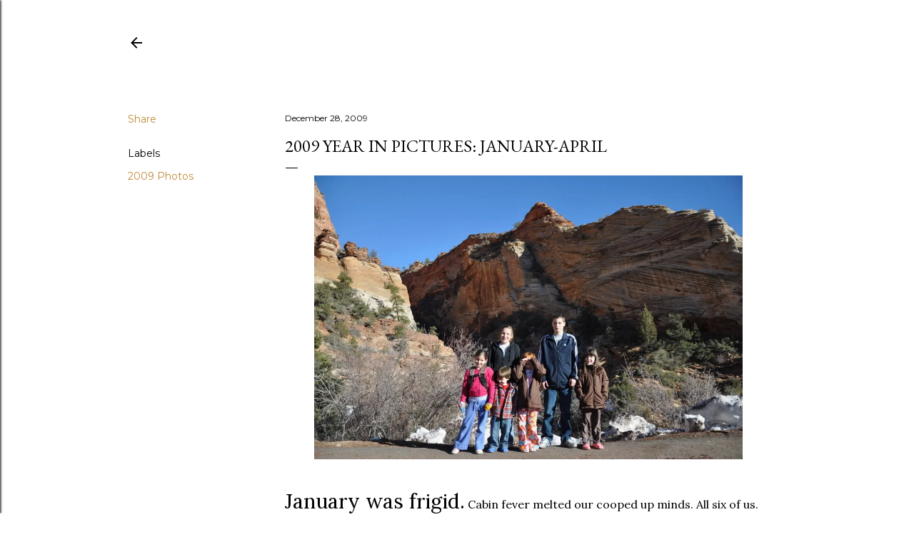

--- FILE ---
content_type: text/html; charset=UTF-8
request_url: http://www.cjanekendrick.com/2009/12/2009-year-in-pictures-january-april.html
body_size: 27134
content:
<!DOCTYPE html>
<html dir='ltr' lang='en'>
<head>
<meta content='width=device-width, initial-scale=1' name='viewport'/>
<title>2009 Year in Pictures: January-April</title>
<meta content='text/html; charset=UTF-8' http-equiv='Content-Type'/>
<!-- Chrome, Firefox OS and Opera -->
<meta content='#ffffff' name='theme-color'/>
<!-- Windows Phone -->
<meta content='#ffffff' name='msapplication-navbutton-color'/>
<meta content='blogger' name='generator'/>
<link href='http://www.cjanekendrick.com/favicon.ico' rel='icon' type='image/x-icon'/>
<link href='http://www.cjanekendrick.com/2009/12/2009-year-in-pictures-january-april.html' rel='canonical'/>
<link rel="alternate" type="application/atom+xml" title="C. Jane Kendrick- writer, believer, shape-shifter - Atom" href="http://www.cjanekendrick.com/feeds/posts/default" />
<link rel="alternate" type="application/rss+xml" title="C. Jane Kendrick- writer, believer, shape-shifter - RSS" href="http://www.cjanekendrick.com/feeds/posts/default?alt=rss" />
<link rel="service.post" type="application/atom+xml" title="C. Jane Kendrick- writer, believer, shape-shifter - Atom" href="https://www.blogger.com/feeds/12947560/posts/default" />

<link rel="alternate" type="application/atom+xml" title="C. Jane Kendrick- writer, believer, shape-shifter - Atom" href="http://www.cjanekendrick.com/feeds/2159388520635815219/comments/default" />
<!--Can't find substitution for tag [blog.ieCssRetrofitLinks]-->
<link href='http://i177.photobucket.com/albums/w239/wildmf/DSC_0205.jpg' rel='image_src'/>
<meta content='http://www.cjanekendrick.com/2009/12/2009-year-in-pictures-january-april.html' property='og:url'/>
<meta content='2009 Year in Pictures: January-April' property='og:title'/>
<meta content='January was frigid.  Cabin fever melted our cooped up minds. All six of us. &quot;Give me sunshine or give me death!&quot; I declared. &quot;To St. George ...' property='og:description'/>
<meta content='https://lh3.googleusercontent.com/blogger_img_proxy/AEn0k_t7u1QGSMfigSJU9KAzUAllVc2YFX5q5T6yhBhlH1No2FCi9OgMPxZef1SYsIGm_jPKFbMF07doktt3e7TYVpJD30QN0HyozvHpm2t7dcPcPuhYGsjyR35GRGLr4H9V=w1200-h630-p-k-no-nu' property='og:image'/>
<style type='text/css'>@font-face{font-family:'EB Garamond';font-style:normal;font-weight:400;font-display:swap;src:url(//fonts.gstatic.com/s/ebgaramond/v32/SlGDmQSNjdsmc35JDF1K5E55YMjF_7DPuGi-6_RkCY9_WamXgHlIbvw.woff2)format('woff2');unicode-range:U+0460-052F,U+1C80-1C8A,U+20B4,U+2DE0-2DFF,U+A640-A69F,U+FE2E-FE2F;}@font-face{font-family:'EB Garamond';font-style:normal;font-weight:400;font-display:swap;src:url(//fonts.gstatic.com/s/ebgaramond/v32/SlGDmQSNjdsmc35JDF1K5E55YMjF_7DPuGi-6_RkAI9_WamXgHlIbvw.woff2)format('woff2');unicode-range:U+0301,U+0400-045F,U+0490-0491,U+04B0-04B1,U+2116;}@font-face{font-family:'EB Garamond';font-style:normal;font-weight:400;font-display:swap;src:url(//fonts.gstatic.com/s/ebgaramond/v32/SlGDmQSNjdsmc35JDF1K5E55YMjF_7DPuGi-6_RkCI9_WamXgHlIbvw.woff2)format('woff2');unicode-range:U+1F00-1FFF;}@font-face{font-family:'EB Garamond';font-style:normal;font-weight:400;font-display:swap;src:url(//fonts.gstatic.com/s/ebgaramond/v32/SlGDmQSNjdsmc35JDF1K5E55YMjF_7DPuGi-6_RkB49_WamXgHlIbvw.woff2)format('woff2');unicode-range:U+0370-0377,U+037A-037F,U+0384-038A,U+038C,U+038E-03A1,U+03A3-03FF;}@font-face{font-family:'EB Garamond';font-style:normal;font-weight:400;font-display:swap;src:url(//fonts.gstatic.com/s/ebgaramond/v32/SlGDmQSNjdsmc35JDF1K5E55YMjF_7DPuGi-6_RkC49_WamXgHlIbvw.woff2)format('woff2');unicode-range:U+0102-0103,U+0110-0111,U+0128-0129,U+0168-0169,U+01A0-01A1,U+01AF-01B0,U+0300-0301,U+0303-0304,U+0308-0309,U+0323,U+0329,U+1EA0-1EF9,U+20AB;}@font-face{font-family:'EB Garamond';font-style:normal;font-weight:400;font-display:swap;src:url(//fonts.gstatic.com/s/ebgaramond/v32/SlGDmQSNjdsmc35JDF1K5E55YMjF_7DPuGi-6_RkCo9_WamXgHlIbvw.woff2)format('woff2');unicode-range:U+0100-02BA,U+02BD-02C5,U+02C7-02CC,U+02CE-02D7,U+02DD-02FF,U+0304,U+0308,U+0329,U+1D00-1DBF,U+1E00-1E9F,U+1EF2-1EFF,U+2020,U+20A0-20AB,U+20AD-20C0,U+2113,U+2C60-2C7F,U+A720-A7FF;}@font-face{font-family:'EB Garamond';font-style:normal;font-weight:400;font-display:swap;src:url(//fonts.gstatic.com/s/ebgaramond/v32/SlGDmQSNjdsmc35JDF1K5E55YMjF_7DPuGi-6_RkBI9_WamXgHlI.woff2)format('woff2');unicode-range:U+0000-00FF,U+0131,U+0152-0153,U+02BB-02BC,U+02C6,U+02DA,U+02DC,U+0304,U+0308,U+0329,U+2000-206F,U+20AC,U+2122,U+2191,U+2193,U+2212,U+2215,U+FEFF,U+FFFD;}@font-face{font-family:'Lora';font-style:normal;font-weight:400;font-display:swap;src:url(//fonts.gstatic.com/s/lora/v37/0QI6MX1D_JOuGQbT0gvTJPa787weuxJMkq18ndeYxZ2JTg.woff2)format('woff2');unicode-range:U+0460-052F,U+1C80-1C8A,U+20B4,U+2DE0-2DFF,U+A640-A69F,U+FE2E-FE2F;}@font-face{font-family:'Lora';font-style:normal;font-weight:400;font-display:swap;src:url(//fonts.gstatic.com/s/lora/v37/0QI6MX1D_JOuGQbT0gvTJPa787weuxJFkq18ndeYxZ2JTg.woff2)format('woff2');unicode-range:U+0301,U+0400-045F,U+0490-0491,U+04B0-04B1,U+2116;}@font-face{font-family:'Lora';font-style:normal;font-weight:400;font-display:swap;src:url(//fonts.gstatic.com/s/lora/v37/0QI6MX1D_JOuGQbT0gvTJPa787weuxI9kq18ndeYxZ2JTg.woff2)format('woff2');unicode-range:U+0302-0303,U+0305,U+0307-0308,U+0310,U+0312,U+0315,U+031A,U+0326-0327,U+032C,U+032F-0330,U+0332-0333,U+0338,U+033A,U+0346,U+034D,U+0391-03A1,U+03A3-03A9,U+03B1-03C9,U+03D1,U+03D5-03D6,U+03F0-03F1,U+03F4-03F5,U+2016-2017,U+2034-2038,U+203C,U+2040,U+2043,U+2047,U+2050,U+2057,U+205F,U+2070-2071,U+2074-208E,U+2090-209C,U+20D0-20DC,U+20E1,U+20E5-20EF,U+2100-2112,U+2114-2115,U+2117-2121,U+2123-214F,U+2190,U+2192,U+2194-21AE,U+21B0-21E5,U+21F1-21F2,U+21F4-2211,U+2213-2214,U+2216-22FF,U+2308-230B,U+2310,U+2319,U+231C-2321,U+2336-237A,U+237C,U+2395,U+239B-23B7,U+23D0,U+23DC-23E1,U+2474-2475,U+25AF,U+25B3,U+25B7,U+25BD,U+25C1,U+25CA,U+25CC,U+25FB,U+266D-266F,U+27C0-27FF,U+2900-2AFF,U+2B0E-2B11,U+2B30-2B4C,U+2BFE,U+3030,U+FF5B,U+FF5D,U+1D400-1D7FF,U+1EE00-1EEFF;}@font-face{font-family:'Lora';font-style:normal;font-weight:400;font-display:swap;src:url(//fonts.gstatic.com/s/lora/v37/0QI6MX1D_JOuGQbT0gvTJPa787weuxIvkq18ndeYxZ2JTg.woff2)format('woff2');unicode-range:U+0001-000C,U+000E-001F,U+007F-009F,U+20DD-20E0,U+20E2-20E4,U+2150-218F,U+2190,U+2192,U+2194-2199,U+21AF,U+21E6-21F0,U+21F3,U+2218-2219,U+2299,U+22C4-22C6,U+2300-243F,U+2440-244A,U+2460-24FF,U+25A0-27BF,U+2800-28FF,U+2921-2922,U+2981,U+29BF,U+29EB,U+2B00-2BFF,U+4DC0-4DFF,U+FFF9-FFFB,U+10140-1018E,U+10190-1019C,U+101A0,U+101D0-101FD,U+102E0-102FB,U+10E60-10E7E,U+1D2C0-1D2D3,U+1D2E0-1D37F,U+1F000-1F0FF,U+1F100-1F1AD,U+1F1E6-1F1FF,U+1F30D-1F30F,U+1F315,U+1F31C,U+1F31E,U+1F320-1F32C,U+1F336,U+1F378,U+1F37D,U+1F382,U+1F393-1F39F,U+1F3A7-1F3A8,U+1F3AC-1F3AF,U+1F3C2,U+1F3C4-1F3C6,U+1F3CA-1F3CE,U+1F3D4-1F3E0,U+1F3ED,U+1F3F1-1F3F3,U+1F3F5-1F3F7,U+1F408,U+1F415,U+1F41F,U+1F426,U+1F43F,U+1F441-1F442,U+1F444,U+1F446-1F449,U+1F44C-1F44E,U+1F453,U+1F46A,U+1F47D,U+1F4A3,U+1F4B0,U+1F4B3,U+1F4B9,U+1F4BB,U+1F4BF,U+1F4C8-1F4CB,U+1F4D6,U+1F4DA,U+1F4DF,U+1F4E3-1F4E6,U+1F4EA-1F4ED,U+1F4F7,U+1F4F9-1F4FB,U+1F4FD-1F4FE,U+1F503,U+1F507-1F50B,U+1F50D,U+1F512-1F513,U+1F53E-1F54A,U+1F54F-1F5FA,U+1F610,U+1F650-1F67F,U+1F687,U+1F68D,U+1F691,U+1F694,U+1F698,U+1F6AD,U+1F6B2,U+1F6B9-1F6BA,U+1F6BC,U+1F6C6-1F6CF,U+1F6D3-1F6D7,U+1F6E0-1F6EA,U+1F6F0-1F6F3,U+1F6F7-1F6FC,U+1F700-1F7FF,U+1F800-1F80B,U+1F810-1F847,U+1F850-1F859,U+1F860-1F887,U+1F890-1F8AD,U+1F8B0-1F8BB,U+1F8C0-1F8C1,U+1F900-1F90B,U+1F93B,U+1F946,U+1F984,U+1F996,U+1F9E9,U+1FA00-1FA6F,U+1FA70-1FA7C,U+1FA80-1FA89,U+1FA8F-1FAC6,U+1FACE-1FADC,U+1FADF-1FAE9,U+1FAF0-1FAF8,U+1FB00-1FBFF;}@font-face{font-family:'Lora';font-style:normal;font-weight:400;font-display:swap;src:url(//fonts.gstatic.com/s/lora/v37/0QI6MX1D_JOuGQbT0gvTJPa787weuxJOkq18ndeYxZ2JTg.woff2)format('woff2');unicode-range:U+0102-0103,U+0110-0111,U+0128-0129,U+0168-0169,U+01A0-01A1,U+01AF-01B0,U+0300-0301,U+0303-0304,U+0308-0309,U+0323,U+0329,U+1EA0-1EF9,U+20AB;}@font-face{font-family:'Lora';font-style:normal;font-weight:400;font-display:swap;src:url(//fonts.gstatic.com/s/lora/v37/0QI6MX1D_JOuGQbT0gvTJPa787weuxJPkq18ndeYxZ2JTg.woff2)format('woff2');unicode-range:U+0100-02BA,U+02BD-02C5,U+02C7-02CC,U+02CE-02D7,U+02DD-02FF,U+0304,U+0308,U+0329,U+1D00-1DBF,U+1E00-1E9F,U+1EF2-1EFF,U+2020,U+20A0-20AB,U+20AD-20C0,U+2113,U+2C60-2C7F,U+A720-A7FF;}@font-face{font-family:'Lora';font-style:normal;font-weight:400;font-display:swap;src:url(//fonts.gstatic.com/s/lora/v37/0QI6MX1D_JOuGQbT0gvTJPa787weuxJBkq18ndeYxZ0.woff2)format('woff2');unicode-range:U+0000-00FF,U+0131,U+0152-0153,U+02BB-02BC,U+02C6,U+02DA,U+02DC,U+0304,U+0308,U+0329,U+2000-206F,U+20AC,U+2122,U+2191,U+2193,U+2212,U+2215,U+FEFF,U+FFFD;}@font-face{font-family:'Montserrat';font-style:normal;font-weight:400;font-display:swap;src:url(//fonts.gstatic.com/s/montserrat/v31/JTUSjIg1_i6t8kCHKm459WRhyyTh89ZNpQ.woff2)format('woff2');unicode-range:U+0460-052F,U+1C80-1C8A,U+20B4,U+2DE0-2DFF,U+A640-A69F,U+FE2E-FE2F;}@font-face{font-family:'Montserrat';font-style:normal;font-weight:400;font-display:swap;src:url(//fonts.gstatic.com/s/montserrat/v31/JTUSjIg1_i6t8kCHKm459W1hyyTh89ZNpQ.woff2)format('woff2');unicode-range:U+0301,U+0400-045F,U+0490-0491,U+04B0-04B1,U+2116;}@font-face{font-family:'Montserrat';font-style:normal;font-weight:400;font-display:swap;src:url(//fonts.gstatic.com/s/montserrat/v31/JTUSjIg1_i6t8kCHKm459WZhyyTh89ZNpQ.woff2)format('woff2');unicode-range:U+0102-0103,U+0110-0111,U+0128-0129,U+0168-0169,U+01A0-01A1,U+01AF-01B0,U+0300-0301,U+0303-0304,U+0308-0309,U+0323,U+0329,U+1EA0-1EF9,U+20AB;}@font-face{font-family:'Montserrat';font-style:normal;font-weight:400;font-display:swap;src:url(//fonts.gstatic.com/s/montserrat/v31/JTUSjIg1_i6t8kCHKm459WdhyyTh89ZNpQ.woff2)format('woff2');unicode-range:U+0100-02BA,U+02BD-02C5,U+02C7-02CC,U+02CE-02D7,U+02DD-02FF,U+0304,U+0308,U+0329,U+1D00-1DBF,U+1E00-1E9F,U+1EF2-1EFF,U+2020,U+20A0-20AB,U+20AD-20C0,U+2113,U+2C60-2C7F,U+A720-A7FF;}@font-face{font-family:'Montserrat';font-style:normal;font-weight:400;font-display:swap;src:url(//fonts.gstatic.com/s/montserrat/v31/JTUSjIg1_i6t8kCHKm459WlhyyTh89Y.woff2)format('woff2');unicode-range:U+0000-00FF,U+0131,U+0152-0153,U+02BB-02BC,U+02C6,U+02DA,U+02DC,U+0304,U+0308,U+0329,U+2000-206F,U+20AC,U+2122,U+2191,U+2193,U+2212,U+2215,U+FEFF,U+FFFD;}@font-face{font-family:'Montserrat';font-style:normal;font-weight:700;font-display:swap;src:url(//fonts.gstatic.com/s/montserrat/v31/JTUSjIg1_i6t8kCHKm459WRhyyTh89ZNpQ.woff2)format('woff2');unicode-range:U+0460-052F,U+1C80-1C8A,U+20B4,U+2DE0-2DFF,U+A640-A69F,U+FE2E-FE2F;}@font-face{font-family:'Montserrat';font-style:normal;font-weight:700;font-display:swap;src:url(//fonts.gstatic.com/s/montserrat/v31/JTUSjIg1_i6t8kCHKm459W1hyyTh89ZNpQ.woff2)format('woff2');unicode-range:U+0301,U+0400-045F,U+0490-0491,U+04B0-04B1,U+2116;}@font-face{font-family:'Montserrat';font-style:normal;font-weight:700;font-display:swap;src:url(//fonts.gstatic.com/s/montserrat/v31/JTUSjIg1_i6t8kCHKm459WZhyyTh89ZNpQ.woff2)format('woff2');unicode-range:U+0102-0103,U+0110-0111,U+0128-0129,U+0168-0169,U+01A0-01A1,U+01AF-01B0,U+0300-0301,U+0303-0304,U+0308-0309,U+0323,U+0329,U+1EA0-1EF9,U+20AB;}@font-face{font-family:'Montserrat';font-style:normal;font-weight:700;font-display:swap;src:url(//fonts.gstatic.com/s/montserrat/v31/JTUSjIg1_i6t8kCHKm459WdhyyTh89ZNpQ.woff2)format('woff2');unicode-range:U+0100-02BA,U+02BD-02C5,U+02C7-02CC,U+02CE-02D7,U+02DD-02FF,U+0304,U+0308,U+0329,U+1D00-1DBF,U+1E00-1E9F,U+1EF2-1EFF,U+2020,U+20A0-20AB,U+20AD-20C0,U+2113,U+2C60-2C7F,U+A720-A7FF;}@font-face{font-family:'Montserrat';font-style:normal;font-weight:700;font-display:swap;src:url(//fonts.gstatic.com/s/montserrat/v31/JTUSjIg1_i6t8kCHKm459WlhyyTh89Y.woff2)format('woff2');unicode-range:U+0000-00FF,U+0131,U+0152-0153,U+02BB-02BC,U+02C6,U+02DA,U+02DC,U+0304,U+0308,U+0329,U+2000-206F,U+20AC,U+2122,U+2191,U+2193,U+2212,U+2215,U+FEFF,U+FFFD;}</style>
<style id='page-skin-1' type='text/css'><!--
/*! normalize.css v3.0.1 | MIT License | git.io/normalize */html{font-family:sans-serif;-ms-text-size-adjust:100%;-webkit-text-size-adjust:100%}body{margin:0}article,aside,details,figcaption,figure,footer,header,hgroup,main,nav,section,summary{display:block}audio,canvas,progress,video{display:inline-block;vertical-align:baseline}audio:not([controls]){display:none;height:0}[hidden],template{display:none}a{background:transparent}a:active,a:hover{outline:0}abbr[title]{border-bottom:1px dotted}b,strong{font-weight:bold}dfn{font-style:italic}h1{font-size:2em;margin:.67em 0}mark{background:#ff0;color:#000}small{font-size:80%}sub,sup{font-size:75%;line-height:0;position:relative;vertical-align:baseline}sup{top:-0.5em}sub{bottom:-0.25em}img{border:0}svg:not(:root){overflow:hidden}figure{margin:1em 40px}hr{-moz-box-sizing:content-box;box-sizing:content-box;height:0}pre{overflow:auto}code,kbd,pre,samp{font-family:monospace,monospace;font-size:1em}button,input,optgroup,select,textarea{color:inherit;font:inherit;margin:0}button{overflow:visible}button,select{text-transform:none}button,html input[type="button"],input[type="reset"],input[type="submit"]{-webkit-appearance:button;cursor:pointer}button[disabled],html input[disabled]{cursor:default}button::-moz-focus-inner,input::-moz-focus-inner{border:0;padding:0}input{line-height:normal}input[type="checkbox"],input[type="radio"]{box-sizing:border-box;padding:0}input[type="number"]::-webkit-inner-spin-button,input[type="number"]::-webkit-outer-spin-button{height:auto}input[type="search"]{-webkit-appearance:textfield;-moz-box-sizing:content-box;-webkit-box-sizing:content-box;box-sizing:content-box}input[type="search"]::-webkit-search-cancel-button,input[type="search"]::-webkit-search-decoration{-webkit-appearance:none}fieldset{border:1px solid #c0c0c0;margin:0 2px;padding:.35em .625em .75em}legend{border:0;padding:0}textarea{overflow:auto}optgroup{font-weight:bold}table{border-collapse:collapse;border-spacing:0}td,th{padding:0}
/*!************************************************
* Blogger Template Style
* Name: Soho
**************************************************/
body{
overflow-wrap:break-word;
word-break:break-word;
word-wrap:break-word
}
.hidden{
display:none
}
.invisible{
visibility:hidden
}
.container::after,.float-container::after{
clear:both;
content:"";
display:table
}
.clearboth{
clear:both
}
#comments .comment .comment-actions,.subscribe-popup .FollowByEmail .follow-by-email-submit{
background:0 0;
border:0;
box-shadow:none;
color:#bf8b38;
cursor:pointer;
font-size:14px;
font-weight:700;
outline:0;
text-decoration:none;
text-transform:uppercase;
width:auto
}
.dim-overlay{
background-color:rgba(0,0,0,.54);
height:100vh;
left:0;
position:fixed;
top:0;
width:100%
}
#sharing-dim-overlay{
background-color:transparent
}
input::-ms-clear{
display:none
}
.blogger-logo,.svg-icon-24.blogger-logo{
fill:#ff9800;
opacity:1
}
.loading-spinner-large{
-webkit-animation:mspin-rotate 1.568s infinite linear;
animation:mspin-rotate 1.568s infinite linear;
height:48px;
overflow:hidden;
position:absolute;
width:48px;
z-index:200
}
.loading-spinner-large>div{
-webkit-animation:mspin-revrot 5332ms infinite steps(4);
animation:mspin-revrot 5332ms infinite steps(4)
}
.loading-spinner-large>div>div{
-webkit-animation:mspin-singlecolor-large-film 1333ms infinite steps(81);
animation:mspin-singlecolor-large-film 1333ms infinite steps(81);
background-size:100%;
height:48px;
width:3888px
}
.mspin-black-large>div>div,.mspin-grey_54-large>div>div{
background-image:url(https://www.blogblog.com/indie/mspin_black_large.svg)
}
.mspin-white-large>div>div{
background-image:url(https://www.blogblog.com/indie/mspin_white_large.svg)
}
.mspin-grey_54-large{
opacity:.54
}
@-webkit-keyframes mspin-singlecolor-large-film{
from{
-webkit-transform:translateX(0);
transform:translateX(0)
}
to{
-webkit-transform:translateX(-3888px);
transform:translateX(-3888px)
}
}
@keyframes mspin-singlecolor-large-film{
from{
-webkit-transform:translateX(0);
transform:translateX(0)
}
to{
-webkit-transform:translateX(-3888px);
transform:translateX(-3888px)
}
}
@-webkit-keyframes mspin-rotate{
from{
-webkit-transform:rotate(0);
transform:rotate(0)
}
to{
-webkit-transform:rotate(360deg);
transform:rotate(360deg)
}
}
@keyframes mspin-rotate{
from{
-webkit-transform:rotate(0);
transform:rotate(0)
}
to{
-webkit-transform:rotate(360deg);
transform:rotate(360deg)
}
}
@-webkit-keyframes mspin-revrot{
from{
-webkit-transform:rotate(0);
transform:rotate(0)
}
to{
-webkit-transform:rotate(-360deg);
transform:rotate(-360deg)
}
}
@keyframes mspin-revrot{
from{
-webkit-transform:rotate(0);
transform:rotate(0)
}
to{
-webkit-transform:rotate(-360deg);
transform:rotate(-360deg)
}
}
.skip-navigation{
background-color:#fff;
box-sizing:border-box;
color:#000;
display:block;
height:0;
left:0;
line-height:50px;
overflow:hidden;
padding-top:0;
position:fixed;
text-align:center;
top:0;
-webkit-transition:box-shadow .3s,height .3s,padding-top .3s;
transition:box-shadow .3s,height .3s,padding-top .3s;
width:100%;
z-index:900
}
.skip-navigation:focus{
box-shadow:0 4px 5px 0 rgba(0,0,0,.14),0 1px 10px 0 rgba(0,0,0,.12),0 2px 4px -1px rgba(0,0,0,.2);
height:50px
}
#main{
outline:0
}
.main-heading{
position:absolute;
clip:rect(1px,1px,1px,1px);
padding:0;
border:0;
height:1px;
width:1px;
overflow:hidden
}
.Attribution{
margin-top:1em;
text-align:center
}
.Attribution .blogger img,.Attribution .blogger svg{
vertical-align:bottom
}
.Attribution .blogger img{
margin-right:.5em
}
.Attribution div{
line-height:24px;
margin-top:.5em
}
.Attribution .copyright,.Attribution .image-attribution{
font-size:.7em;
margin-top:1.5em
}
.BLOG_mobile_video_class{
display:none
}
.bg-photo{
background-attachment:scroll!important
}
body .CSS_LIGHTBOX{
z-index:900
}
.extendable .show-less,.extendable .show-more{
border-color:#bf8b38;
color:#bf8b38;
margin-top:8px
}
.extendable .show-less.hidden,.extendable .show-more.hidden{
display:none
}
.inline-ad{
display:none;
max-width:100%;
overflow:hidden
}
.adsbygoogle{
display:block
}
#cookieChoiceInfo{
bottom:0;
top:auto
}
iframe.b-hbp-video{
border:0
}
.post-body img{
max-width:100%
}
.post-body iframe{
max-width:100%
}
.post-body a[imageanchor="1"]{
display:inline-block
}
.byline{
margin-right:1em
}
.byline:last-child{
margin-right:0
}
.link-copied-dialog{
max-width:520px;
outline:0
}
.link-copied-dialog .modal-dialog-buttons{
margin-top:8px
}
.link-copied-dialog .goog-buttonset-default{
background:0 0;
border:0
}
.link-copied-dialog .goog-buttonset-default:focus{
outline:0
}
.paging-control-container{
margin-bottom:16px
}
.paging-control-container .paging-control{
display:inline-block
}
.paging-control-container .comment-range-text::after,.paging-control-container .paging-control{
color:#bf8b38
}
.paging-control-container .comment-range-text,.paging-control-container .paging-control{
margin-right:8px
}
.paging-control-container .comment-range-text::after,.paging-control-container .paging-control::after{
content:"\b7";
cursor:default;
padding-left:8px;
pointer-events:none
}
.paging-control-container .comment-range-text:last-child::after,.paging-control-container .paging-control:last-child::after{
content:none
}
.byline.reactions iframe{
height:20px
}
.b-notification{
color:#000;
background-color:#fff;
border-bottom:solid 1px #000;
box-sizing:border-box;
padding:16px 32px;
text-align:center
}
.b-notification.visible{
-webkit-transition:margin-top .3s cubic-bezier(.4,0,.2,1);
transition:margin-top .3s cubic-bezier(.4,0,.2,1)
}
.b-notification.invisible{
position:absolute
}
.b-notification-close{
position:absolute;
right:8px;
top:8px
}
.no-posts-message{
line-height:40px;
text-align:center
}
@media screen and (max-width:1162px){
body.item-view .post-body a[imageanchor="1"][style*="float: left;"],body.item-view .post-body a[imageanchor="1"][style*="float: right;"]{
float:none!important;
clear:none!important
}
body.item-view .post-body a[imageanchor="1"] img{
display:block;
height:auto;
margin:0 auto
}
body.item-view .post-body>.separator:first-child>a[imageanchor="1"]:first-child{
margin-top:20px
}
.post-body a[imageanchor]{
display:block
}
body.item-view .post-body a[imageanchor="1"]{
margin-left:0!important;
margin-right:0!important
}
body.item-view .post-body a[imageanchor="1"]+a[imageanchor="1"]{
margin-top:16px
}
}
.item-control{
display:none
}
#comments{
border-top:1px dashed rgba(0,0,0,.54);
margin-top:20px;
padding:20px
}
#comments .comment-thread ol{
margin:0;
padding-left:0;
padding-left:0
}
#comments .comment .comment-replybox-single,#comments .comment-thread .comment-replies{
margin-left:60px
}
#comments .comment-thread .thread-count{
display:none
}
#comments .comment{
list-style-type:none;
padding:0 0 30px;
position:relative
}
#comments .comment .comment{
padding-bottom:8px
}
.comment .avatar-image-container{
position:absolute
}
.comment .avatar-image-container img{
border-radius:50%
}
.avatar-image-container svg,.comment .avatar-image-container .avatar-icon{
border-radius:50%;
border:solid 1px #000000;
box-sizing:border-box;
fill:#000000;
height:35px;
margin:0;
padding:7px;
width:35px
}
.comment .comment-block{
margin-top:10px;
margin-left:60px;
padding-bottom:0
}
#comments .comment-author-header-wrapper{
margin-left:40px
}
#comments .comment .thread-expanded .comment-block{
padding-bottom:20px
}
#comments .comment .comment-header .user,#comments .comment .comment-header .user a{
color:#000000;
font-style:normal;
font-weight:700
}
#comments .comment .comment-actions{
bottom:0;
margin-bottom:15px;
position:absolute
}
#comments .comment .comment-actions>*{
margin-right:8px
}
#comments .comment .comment-header .datetime{
bottom:0;
color:#000000;
display:inline-block;
font-size:13px;
font-style:italic;
margin-left:8px
}
#comments .comment .comment-footer .comment-timestamp a,#comments .comment .comment-header .datetime a{
color:#000000
}
#comments .comment .comment-content,.comment .comment-body{
margin-top:12px;
word-break:break-word
}
.comment-body{
margin-bottom:12px
}
#comments.embed[data-num-comments="0"]{
border:0;
margin-top:0;
padding-top:0
}
#comments.embed[data-num-comments="0"] #comment-post-message,#comments.embed[data-num-comments="0"] div.comment-form>p,#comments.embed[data-num-comments="0"] p.comment-footer{
display:none
}
#comment-editor-src{
display:none
}
.comments .comments-content .loadmore.loaded{
max-height:0;
opacity:0;
overflow:hidden
}
.extendable .remaining-items{
height:0;
overflow:hidden;
-webkit-transition:height .3s cubic-bezier(.4,0,.2,1);
transition:height .3s cubic-bezier(.4,0,.2,1)
}
.extendable .remaining-items.expanded{
height:auto
}
.svg-icon-24,.svg-icon-24-button{
cursor:pointer;
height:24px;
width:24px;
min-width:24px
}
.touch-icon{
margin:-12px;
padding:12px
}
.touch-icon:active,.touch-icon:focus{
background-color:rgba(153,153,153,.4);
border-radius:50%
}
svg:not(:root).touch-icon{
overflow:visible
}
html[dir=rtl] .rtl-reversible-icon{
-webkit-transform:scaleX(-1);
-ms-transform:scaleX(-1);
transform:scaleX(-1)
}
.svg-icon-24-button,.touch-icon-button{
background:0 0;
border:0;
margin:0;
outline:0;
padding:0
}
.touch-icon-button .touch-icon:active,.touch-icon-button .touch-icon:focus{
background-color:transparent
}
.touch-icon-button:active .touch-icon,.touch-icon-button:focus .touch-icon{
background-color:rgba(153,153,153,.4);
border-radius:50%
}
.Profile .default-avatar-wrapper .avatar-icon{
border-radius:50%;
border:solid 1px #000000;
box-sizing:border-box;
fill:#000000;
margin:0
}
.Profile .individual .default-avatar-wrapper .avatar-icon{
padding:25px
}
.Profile .individual .avatar-icon,.Profile .individual .profile-img{
height:120px;
width:120px
}
.Profile .team .default-avatar-wrapper .avatar-icon{
padding:8px
}
.Profile .team .avatar-icon,.Profile .team .default-avatar-wrapper,.Profile .team .profile-img{
height:40px;
width:40px
}
.snippet-container{
margin:0;
position:relative;
overflow:hidden
}
.snippet-fade{
bottom:0;
box-sizing:border-box;
position:absolute;
width:96px
}
.snippet-fade{
right:0
}
.snippet-fade:after{
content:"\2026"
}
.snippet-fade:after{
float:right
}
.centered-top-container.sticky{
left:0;
position:fixed;
right:0;
top:0;
width:auto;
z-index:50;
-webkit-transition-property:opacity,-webkit-transform;
transition-property:opacity,-webkit-transform;
transition-property:transform,opacity;
transition-property:transform,opacity,-webkit-transform;
-webkit-transition-duration:.2s;
transition-duration:.2s;
-webkit-transition-timing-function:cubic-bezier(.4,0,.2,1);
transition-timing-function:cubic-bezier(.4,0,.2,1)
}
.centered-top-placeholder{
display:none
}
.collapsed-header .centered-top-placeholder{
display:block
}
.centered-top-container .Header .replaced h1,.centered-top-placeholder .Header .replaced h1{
display:none
}
.centered-top-container.sticky .Header .replaced h1{
display:block
}
.centered-top-container.sticky .Header .header-widget{
background:0 0
}
.centered-top-container.sticky .Header .header-image-wrapper{
display:none
}
.centered-top-container img,.centered-top-placeholder img{
max-width:100%
}
.collapsible{
-webkit-transition:height .3s cubic-bezier(.4,0,.2,1);
transition:height .3s cubic-bezier(.4,0,.2,1)
}
.collapsible,.collapsible>summary{
display:block;
overflow:hidden
}
.collapsible>:not(summary){
display:none
}
.collapsible[open]>:not(summary){
display:block
}
.collapsible:focus,.collapsible>summary:focus{
outline:0
}
.collapsible>summary{
cursor:pointer;
display:block;
padding:0
}
.collapsible:focus>summary,.collapsible>summary:focus{
background-color:transparent
}
.collapsible>summary::-webkit-details-marker{
display:none
}
.collapsible-title{
-webkit-box-align:center;
-webkit-align-items:center;
-ms-flex-align:center;
align-items:center;
display:-webkit-box;
display:-webkit-flex;
display:-ms-flexbox;
display:flex
}
.collapsible-title .title{
-webkit-box-flex:1;
-webkit-flex:1 1 auto;
-ms-flex:1 1 auto;
flex:1 1 auto;
-webkit-box-ordinal-group:1;
-webkit-order:0;
-ms-flex-order:0;
order:0;
overflow:hidden;
text-overflow:ellipsis;
white-space:nowrap
}
.collapsible-title .chevron-down,.collapsible[open] .collapsible-title .chevron-up{
display:block
}
.collapsible-title .chevron-up,.collapsible[open] .collapsible-title .chevron-down{
display:none
}
.flat-button{
cursor:pointer;
display:inline-block;
font-weight:700;
text-transform:uppercase;
border-radius:2px;
padding:8px;
margin:-8px
}
.flat-icon-button{
background:0 0;
border:0;
margin:0;
outline:0;
padding:0;
margin:-12px;
padding:12px;
cursor:pointer;
box-sizing:content-box;
display:inline-block;
line-height:0
}
.flat-icon-button,.flat-icon-button .splash-wrapper{
border-radius:50%
}
.flat-icon-button .splash.animate{
-webkit-animation-duration:.3s;
animation-duration:.3s
}
.overflowable-container{
max-height:28px;
overflow:hidden;
position:relative
}
.overflow-button{
cursor:pointer
}
#overflowable-dim-overlay{
background:0 0
}
.overflow-popup{
box-shadow:0 2px 2px 0 rgba(0,0,0,.14),0 3px 1px -2px rgba(0,0,0,.2),0 1px 5px 0 rgba(0,0,0,.12);
background-color:#ffffff;
left:0;
max-width:calc(100% - 32px);
position:absolute;
top:0;
visibility:hidden;
z-index:101
}
.overflow-popup ul{
list-style:none
}
.overflow-popup .tabs li,.overflow-popup li{
display:block;
height:auto
}
.overflow-popup .tabs li{
padding-left:0;
padding-right:0
}
.overflow-button.hidden,.overflow-popup .tabs li.hidden,.overflow-popup li.hidden{
display:none
}
.search{
display:-webkit-box;
display:-webkit-flex;
display:-ms-flexbox;
display:flex;
line-height:24px;
width:24px
}
.search.focused{
width:100%
}
.search.focused .section{
width:100%
}
.search form{
z-index:101
}
.search h3{
display:none
}
.search form{
display:-webkit-box;
display:-webkit-flex;
display:-ms-flexbox;
display:flex;
-webkit-box-flex:1;
-webkit-flex:1 0 0;
-ms-flex:1 0 0px;
flex:1 0 0;
border-bottom:solid 1px transparent;
padding-bottom:8px
}
.search form>*{
display:none
}
.search.focused form>*{
display:block
}
.search .search-input label{
display:none
}
.centered-top-placeholder.cloned .search form{
z-index:30
}
.search.focused form{
border-color:#000000;
position:relative;
width:auto
}
.collapsed-header .centered-top-container .search.focused form{
border-bottom-color:transparent
}
.search-expand{
-webkit-box-flex:0;
-webkit-flex:0 0 auto;
-ms-flex:0 0 auto;
flex:0 0 auto
}
.search-expand-text{
display:none
}
.search-close{
display:inline;
vertical-align:middle
}
.search-input{
-webkit-box-flex:1;
-webkit-flex:1 0 1px;
-ms-flex:1 0 1px;
flex:1 0 1px
}
.search-input input{
background:0 0;
border:0;
box-sizing:border-box;
color:#000000;
display:inline-block;
outline:0;
width:calc(100% - 48px)
}
.search-input input.no-cursor{
color:transparent;
text-shadow:0 0 0 #000000
}
.collapsed-header .centered-top-container .search-action,.collapsed-header .centered-top-container .search-input input{
color:#000000
}
.collapsed-header .centered-top-container .search-input input.no-cursor{
color:transparent;
text-shadow:0 0 0 #000000
}
.collapsed-header .centered-top-container .search-input input.no-cursor:focus,.search-input input.no-cursor:focus{
outline:0
}
.search-focused>*{
visibility:hidden
}
.search-focused .search,.search-focused .search-icon{
visibility:visible
}
.search.focused .search-action{
display:block
}
.search.focused .search-action:disabled{
opacity:.3
}
.widget.Sharing .sharing-button{
display:none
}
.widget.Sharing .sharing-buttons li{
padding:0
}
.widget.Sharing .sharing-buttons li span{
display:none
}
.post-share-buttons{
position:relative
}
.centered-bottom .share-buttons .svg-icon-24,.share-buttons .svg-icon-24{
fill:#000000
}
.sharing-open.touch-icon-button:active .touch-icon,.sharing-open.touch-icon-button:focus .touch-icon{
background-color:transparent
}
.share-buttons{
background-color:#ffffff;
border-radius:2px;
box-shadow:0 2px 2px 0 rgba(0,0,0,.14),0 3px 1px -2px rgba(0,0,0,.2),0 1px 5px 0 rgba(0,0,0,.12);
color:#000000;
list-style:none;
margin:0;
padding:8px 0;
position:absolute;
top:-11px;
min-width:200px;
z-index:101
}
.share-buttons.hidden{
display:none
}
.sharing-button{
background:0 0;
border:0;
margin:0;
outline:0;
padding:0;
cursor:pointer
}
.share-buttons li{
margin:0;
height:48px
}
.share-buttons li:last-child{
margin-bottom:0
}
.share-buttons li .sharing-platform-button{
box-sizing:border-box;
cursor:pointer;
display:block;
height:100%;
margin-bottom:0;
padding:0 16px;
position:relative;
width:100%
}
.share-buttons li .sharing-platform-button:focus,.share-buttons li .sharing-platform-button:hover{
background-color:rgba(128,128,128,.1);
outline:0
}
.share-buttons li svg[class*=" sharing-"],.share-buttons li svg[class^=sharing-]{
position:absolute;
top:10px
}
.share-buttons li span.sharing-platform-button{
position:relative;
top:0
}
.share-buttons li .platform-sharing-text{
display:block;
font-size:16px;
line-height:48px;
white-space:nowrap
}
.share-buttons li .platform-sharing-text{
margin-left:56px
}
.sidebar-container{
background-color:#f7f7f7;
max-width:284px;
overflow-y:auto;
-webkit-transition-property:-webkit-transform;
transition-property:-webkit-transform;
transition-property:transform;
transition-property:transform,-webkit-transform;
-webkit-transition-duration:.3s;
transition-duration:.3s;
-webkit-transition-timing-function:cubic-bezier(0,0,.2,1);
transition-timing-function:cubic-bezier(0,0,.2,1);
width:284px;
z-index:101;
-webkit-overflow-scrolling:touch
}
.sidebar-container .navigation{
line-height:0;
padding:16px
}
.sidebar-container .sidebar-back{
cursor:pointer
}
.sidebar-container .widget{
background:0 0;
margin:0 16px;
padding:16px 0
}
.sidebar-container .widget .title{
color:#000000;
margin:0
}
.sidebar-container .widget ul{
list-style:none;
margin:0;
padding:0
}
.sidebar-container .widget ul ul{
margin-left:1em
}
.sidebar-container .widget li{
font-size:16px;
line-height:normal
}
.sidebar-container .widget+.widget{
border-top:1px dashed #000000
}
.BlogArchive li{
margin:16px 0
}
.BlogArchive li:last-child{
margin-bottom:0
}
.Label li a{
display:inline-block
}
.BlogArchive .post-count,.Label .label-count{
float:right;
margin-left:.25em
}
.BlogArchive .post-count::before,.Label .label-count::before{
content:"("
}
.BlogArchive .post-count::after,.Label .label-count::after{
content:")"
}
.widget.Translate .skiptranslate>div{
display:block!important
}
.widget.Profile .profile-link{
display:-webkit-box;
display:-webkit-flex;
display:-ms-flexbox;
display:flex
}
.widget.Profile .team-member .default-avatar-wrapper,.widget.Profile .team-member .profile-img{
-webkit-box-flex:0;
-webkit-flex:0 0 auto;
-ms-flex:0 0 auto;
flex:0 0 auto;
margin-right:1em
}
.widget.Profile .individual .profile-link{
-webkit-box-orient:vertical;
-webkit-box-direction:normal;
-webkit-flex-direction:column;
-ms-flex-direction:column;
flex-direction:column
}
.widget.Profile .team .profile-link .profile-name{
-webkit-align-self:center;
-ms-flex-item-align:center;
align-self:center;
display:block;
-webkit-box-flex:1;
-webkit-flex:1 1 auto;
-ms-flex:1 1 auto;
flex:1 1 auto
}
.dim-overlay{
background-color:rgba(0,0,0,.54);
z-index:100
}
body.sidebar-visible{
overflow-y:hidden
}
@media screen and (max-width:1439px){
.sidebar-container{
bottom:0;
position:fixed;
top:0;
left:0;
right:auto
}
.sidebar-container.sidebar-invisible{
-webkit-transition-timing-function:cubic-bezier(.4,0,.6,1);
transition-timing-function:cubic-bezier(.4,0,.6,1)
}
html[dir=ltr] .sidebar-container.sidebar-invisible{
-webkit-transform:translateX(-284px);
-ms-transform:translateX(-284px);
transform:translateX(-284px)
}
html[dir=rtl] .sidebar-container.sidebar-invisible{
-webkit-transform:translateX(284px);
-ms-transform:translateX(284px);
transform:translateX(284px)
}
}
@media screen and (min-width:1440px){
.sidebar-container{
position:absolute;
top:0;
left:0;
right:auto
}
.sidebar-container .navigation{
display:none
}
}
.dialog{
box-shadow:0 2px 2px 0 rgba(0,0,0,.14),0 3px 1px -2px rgba(0,0,0,.2),0 1px 5px 0 rgba(0,0,0,.12);
background:#ffffff;
box-sizing:border-box;
color:#000000;
padding:30px;
position:fixed;
text-align:center;
width:calc(100% - 24px);
z-index:101
}
.dialog input[type=email],.dialog input[type=text]{
background-color:transparent;
border:0;
border-bottom:solid 1px rgba(0,0,0,.12);
color:#000000;
display:block;
font-family:EB Garamond, serif;
font-size:16px;
line-height:24px;
margin:auto;
padding-bottom:7px;
outline:0;
text-align:center;
width:100%
}
.dialog input[type=email]::-webkit-input-placeholder,.dialog input[type=text]::-webkit-input-placeholder{
color:#000000
}
.dialog input[type=email]::-moz-placeholder,.dialog input[type=text]::-moz-placeholder{
color:#000000
}
.dialog input[type=email]:-ms-input-placeholder,.dialog input[type=text]:-ms-input-placeholder{
color:#000000
}
.dialog input[type=email]::-ms-input-placeholder,.dialog input[type=text]::-ms-input-placeholder{
color:#000000
}
.dialog input[type=email]::placeholder,.dialog input[type=text]::placeholder{
color:#000000
}
.dialog input[type=email]:focus,.dialog input[type=text]:focus{
border-bottom:solid 2px #bf8b38;
padding-bottom:6px
}
.dialog input.no-cursor{
color:transparent;
text-shadow:0 0 0 #000000
}
.dialog input.no-cursor:focus{
outline:0
}
.dialog input.no-cursor:focus{
outline:0
}
.dialog input[type=submit]{
font-family:EB Garamond, serif
}
.dialog .goog-buttonset-default{
color:#bf8b38
}
.subscribe-popup{
max-width:364px
}
.subscribe-popup h3{
color:#000000;
font-size:1.8em;
margin-top:0
}
.subscribe-popup .FollowByEmail h3{
display:none
}
.subscribe-popup .FollowByEmail .follow-by-email-submit{
color:#bf8b38;
display:inline-block;
margin:0 auto;
margin-top:24px;
width:auto;
white-space:normal
}
.subscribe-popup .FollowByEmail .follow-by-email-submit:disabled{
cursor:default;
opacity:.3
}
@media (max-width:800px){
.blog-name div.widget.Subscribe{
margin-bottom:16px
}
body.item-view .blog-name div.widget.Subscribe{
margin:8px auto 16px auto;
width:100%
}
}
body#layout .bg-photo,body#layout .bg-photo-overlay{
display:none
}
body#layout .page_body{
padding:0;
position:relative;
top:0
}
body#layout .page{
display:inline-block;
left:inherit;
position:relative;
vertical-align:top;
width:540px
}
body#layout .centered{
max-width:954px
}
body#layout .navigation{
display:none
}
body#layout .sidebar-container{
display:inline-block;
width:40%
}
body#layout .hamburger-menu,body#layout .search{
display:none
}
body{
background-color:#ffffff;
color:#000000;
font:normal 400 20px EB Garamond, serif;
height:100%;
margin:0;
min-height:100vh
}
h1,h2,h3,h4,h5,h6{
font-weight:400
}
a{
color:#bf8b38;
text-decoration:none
}
.dim-overlay{
z-index:100
}
body.sidebar-visible .page_body{
overflow-y:scroll
}
.widget .title{
color:#000000;
font:normal 400 12px Montserrat, sans-serif
}
.extendable .show-less,.extendable .show-more{
color:#bf8b38;
font:normal 400 12px Montserrat, sans-serif;
margin:12px -8px 0 -8px;
text-transform:uppercase
}
.footer .widget,.main .widget{
margin:50px 0
}
.main .widget .title{
text-transform:uppercase
}
.inline-ad{
display:block;
margin-top:50px
}
.adsbygoogle{
text-align:center
}
.page_body{
display:-webkit-box;
display:-webkit-flex;
display:-ms-flexbox;
display:flex;
-webkit-box-orient:vertical;
-webkit-box-direction:normal;
-webkit-flex-direction:column;
-ms-flex-direction:column;
flex-direction:column;
min-height:100vh;
position:relative;
z-index:20
}
.page_body>*{
-webkit-box-flex:0;
-webkit-flex:0 0 auto;
-ms-flex:0 0 auto;
flex:0 0 auto
}
.page_body>#footer{
margin-top:auto
}
.centered-bottom,.centered-top{
margin:0 32px;
max-width:100%
}
.centered-top{
padding-bottom:12px;
padding-top:12px
}
.sticky .centered-top{
padding-bottom:0;
padding-top:0
}
.centered-top-container,.centered-top-placeholder{
background:#ffffff
}
.centered-top{
display:-webkit-box;
display:-webkit-flex;
display:-ms-flexbox;
display:flex;
-webkit-flex-wrap:wrap;
-ms-flex-wrap:wrap;
flex-wrap:wrap;
-webkit-box-pack:justify;
-webkit-justify-content:space-between;
-ms-flex-pack:justify;
justify-content:space-between;
position:relative
}
.sticky .centered-top{
-webkit-flex-wrap:nowrap;
-ms-flex-wrap:nowrap;
flex-wrap:nowrap
}
.centered-top-container .svg-icon-24,.centered-top-placeholder .svg-icon-24{
fill:#000000
}
.back-button-container,.hamburger-menu-container{
-webkit-box-flex:0;
-webkit-flex:0 0 auto;
-ms-flex:0 0 auto;
flex:0 0 auto;
height:48px;
-webkit-box-ordinal-group:2;
-webkit-order:1;
-ms-flex-order:1;
order:1
}
.sticky .back-button-container,.sticky .hamburger-menu-container{
-webkit-box-ordinal-group:2;
-webkit-order:1;
-ms-flex-order:1;
order:1
}
.back-button,.hamburger-menu,.search-expand-icon{
cursor:pointer;
margin-top:0
}
.search{
-webkit-box-align:start;
-webkit-align-items:flex-start;
-ms-flex-align:start;
align-items:flex-start;
-webkit-box-flex:0;
-webkit-flex:0 0 auto;
-ms-flex:0 0 auto;
flex:0 0 auto;
height:48px;
margin-left:24px;
-webkit-box-ordinal-group:4;
-webkit-order:3;
-ms-flex-order:3;
order:3
}
.search,.search.focused{
width:auto
}
.search.focused{
position:static
}
.sticky .search{
display:none;
-webkit-box-ordinal-group:5;
-webkit-order:4;
-ms-flex-order:4;
order:4
}
.search .section{
right:0;
margin-top:12px;
position:absolute;
top:12px;
width:0
}
.sticky .search .section{
top:0
}
.search-expand{
background:0 0;
border:0;
margin:0;
outline:0;
padding:0;
color:#bf8b38;
cursor:pointer;
-webkit-box-flex:0;
-webkit-flex:0 0 auto;
-ms-flex:0 0 auto;
flex:0 0 auto;
font:normal 400 12px Montserrat, sans-serif;
text-transform:uppercase;
word-break:normal
}
.search.focused .search-expand{
visibility:hidden
}
.search .dim-overlay{
background:0 0
}
.search.focused .section{
max-width:400px
}
.search.focused form{
border-color:#000000;
height:24px
}
.search.focused .search-input{
display:-webkit-box;
display:-webkit-flex;
display:-ms-flexbox;
display:flex;
-webkit-box-flex:1;
-webkit-flex:1 1 auto;
-ms-flex:1 1 auto;
flex:1 1 auto
}
.search-input input{
-webkit-box-flex:1;
-webkit-flex:1 1 auto;
-ms-flex:1 1 auto;
flex:1 1 auto;
font:normal 400 16px Montserrat, sans-serif
}
.search input[type=submit]{
display:none
}
.subscribe-section-container{
-webkit-box-flex:1;
-webkit-flex:1 0 auto;
-ms-flex:1 0 auto;
flex:1 0 auto;
margin-left:24px;
-webkit-box-ordinal-group:3;
-webkit-order:2;
-ms-flex-order:2;
order:2;
text-align:right
}
.sticky .subscribe-section-container{
-webkit-box-flex:0;
-webkit-flex:0 0 auto;
-ms-flex:0 0 auto;
flex:0 0 auto;
-webkit-box-ordinal-group:4;
-webkit-order:3;
-ms-flex-order:3;
order:3
}
.subscribe-button{
background:0 0;
border:0;
margin:0;
outline:0;
padding:0;
color:#bf8b38;
cursor:pointer;
display:inline-block;
font:normal 400 12px Montserrat, sans-serif;
line-height:48px;
margin:0;
text-transform:uppercase;
word-break:normal
}
.subscribe-popup h3{
color:#000000;
font:normal 400 12px Montserrat, sans-serif;
margin-bottom:24px;
text-transform:uppercase
}
.subscribe-popup div.widget.FollowByEmail .follow-by-email-address{
color:#000000;
font:normal 400 12px Montserrat, sans-serif
}
.subscribe-popup div.widget.FollowByEmail .follow-by-email-submit{
color:#bf8b38;
font:normal 400 12px Montserrat, sans-serif;
margin-top:24px;
text-transform:uppercase
}
.blog-name{
-webkit-box-flex:1;
-webkit-flex:1 1 100%;
-ms-flex:1 1 100%;
flex:1 1 100%;
-webkit-box-ordinal-group:5;
-webkit-order:4;
-ms-flex-order:4;
order:4;
overflow:hidden
}
.sticky .blog-name{
-webkit-box-flex:1;
-webkit-flex:1 1 auto;
-ms-flex:1 1 auto;
flex:1 1 auto;
margin:0 12px;
-webkit-box-ordinal-group:3;
-webkit-order:2;
-ms-flex-order:2;
order:2
}
body.search-view .centered-top.search-focused .blog-name{
display:none
}
.widget.Header h1{
font:normal 400 18px EB Garamond, serif;
margin:0;
text-transform:uppercase
}
.widget.Header h1,.widget.Header h1 a{
color:#000000
}
.widget.Header p{
color:#000000;
font:normal 400 12px Montserrat, sans-serif;
line-height:1.7
}
.sticky .widget.Header h1{
font-size:16px;
line-height:48px;
overflow:hidden;
overflow-wrap:normal;
text-overflow:ellipsis;
white-space:nowrap;
word-wrap:normal
}
.sticky .widget.Header p{
display:none
}
.sticky{
box-shadow:0 1px 3px #000000
}
#page_list_top .widget.PageList{
font:normal 400 14px Montserrat, sans-serif;
line-height:28px
}
#page_list_top .widget.PageList .title{
display:none
}
#page_list_top .widget.PageList .overflowable-contents{
overflow:hidden
}
#page_list_top .widget.PageList .overflowable-contents ul{
list-style:none;
margin:0;
padding:0
}
#page_list_top .widget.PageList .overflow-popup ul{
list-style:none;
margin:0;
padding:0 20px
}
#page_list_top .widget.PageList .overflowable-contents li{
display:inline-block
}
#page_list_top .widget.PageList .overflowable-contents li.hidden{
display:none
}
#page_list_top .widget.PageList .overflowable-contents li:not(:first-child):before{
color:#000000;
content:"\b7"
}
#page_list_top .widget.PageList .overflow-button a,#page_list_top .widget.PageList .overflow-popup li a,#page_list_top .widget.PageList .overflowable-contents li a{
color:#000000;
font:normal 400 14px Montserrat, sans-serif;
line-height:28px;
text-transform:uppercase
}
#page_list_top .widget.PageList .overflow-popup li.selected a,#page_list_top .widget.PageList .overflowable-contents li.selected a{
color:#000000;
font:normal 700 14px Montserrat, sans-serif;
line-height:28px
}
#page_list_top .widget.PageList .overflow-button{
display:inline
}
.sticky #page_list_top{
display:none
}
body.homepage-view .hero-image.has-image{
background:#ffffff url(https://blogger.googleusercontent.com/img/a/AVvXsEjjVHJ4__Y50Xn8tPdqJp16O_Z13RHYWdFG8NbBmpdDeVPl_kFk5wSMnn9pDO96L3GnXtyP4fJESBleuwDwbZbzXPFIp9QLlKQJmOZJn-AtB7Xz8--iY6TyFxE4K4XdBAmCvAnTeZEupF9CwaJ7JPMmJIcbf3FBE2Ewqay3gKDxbMYboQSdng=s1600) repeat scroll top left;
background-attachment:scroll;
background-color:#ffffff;
background-size:cover;
height:62.5vw;
max-height:75vh;
min-height:200px;
width:100%
}
.post-filter-message{
background-color:#302c24;
color:#ffffff;
display:-webkit-box;
display:-webkit-flex;
display:-ms-flexbox;
display:flex;
-webkit-flex-wrap:wrap;
-ms-flex-wrap:wrap;
flex-wrap:wrap;
font:normal 400 12px Montserrat, sans-serif;
-webkit-box-pack:justify;
-webkit-justify-content:space-between;
-ms-flex-pack:justify;
justify-content:space-between;
margin-top:50px;
padding:18px
}
.post-filter-message .message-container{
-webkit-box-flex:1;
-webkit-flex:1 1 auto;
-ms-flex:1 1 auto;
flex:1 1 auto;
min-width:0
}
.post-filter-message .home-link-container{
-webkit-box-flex:0;
-webkit-flex:0 0 auto;
-ms-flex:0 0 auto;
flex:0 0 auto
}
.post-filter-message .search-label,.post-filter-message .search-query{
color:#ffffff;
font:normal 700 12px Montserrat, sans-serif;
text-transform:uppercase
}
.post-filter-message .home-link,.post-filter-message .home-link a{
color:#bf8b38;
font:normal 700 12px Montserrat, sans-serif;
text-transform:uppercase
}
.widget.FeaturedPost .thumb.hero-thumb{
background-position:center;
background-size:cover;
height:360px
}
.widget.FeaturedPost .featured-post-snippet:before{
content:"\2014"
}
.snippet-container,.snippet-fade{
font:normal 400 14px Lora, serif;
line-height:23.8px
}
.snippet-container{
max-height:166.6px;
overflow:hidden
}
.snippet-fade{
background:-webkit-linear-gradient(left,#ffffff 0,#ffffff 20%,rgba(255, 255, 255, 0) 100%);
background:linear-gradient(to left,#ffffff 0,#ffffff 20%,rgba(255, 255, 255, 0) 100%);
color:#000000
}
.post-sidebar{
display:none
}
.widget.Blog .blog-posts .post-outer-container{
width:100%
}
.no-posts{
text-align:center
}
body.feed-view .widget.Blog .blog-posts .post-outer-container,body.item-view .widget.Blog .blog-posts .post-outer{
margin-bottom:50px
}
.widget.Blog .post.no-featured-image,.widget.PopularPosts .post.no-featured-image{
background-color:#302c24;
padding:30px
}
.widget.Blog .post>.post-share-buttons-top{
right:0;
position:absolute;
top:0
}
.widget.Blog .post>.post-share-buttons-bottom{
bottom:0;
right:0;
position:absolute
}
.blog-pager{
text-align:right
}
.blog-pager a{
color:#bf8b38;
font:normal 400 12px Montserrat, sans-serif;
text-transform:uppercase
}
.blog-pager .blog-pager-newer-link,.blog-pager .home-link{
display:none
}
.post-title{
font:normal 400 20px EB Garamond, serif;
margin:0;
text-transform:uppercase
}
.post-title,.post-title a{
color:#000000
}
.post.no-featured-image .post-title,.post.no-featured-image .post-title a{
color:#ffffff
}
body.item-view .post-body-container:before{
content:"\2014"
}
.post-body{
color:#000000;
font:normal 400 14px Lora, serif;
line-height:1.7
}
.post-body blockquote{
color:#000000;
font:normal 400 16px Montserrat, sans-serif;
line-height:1.7;
margin-left:0;
margin-right:0
}
.post-body img{
height:auto;
max-width:100%
}
.post-body .tr-caption{
color:#000000;
font:normal 400 12px Montserrat, sans-serif;
line-height:1.7
}
.snippet-thumbnail{
position:relative
}
.snippet-thumbnail .post-header{
background:#ffffff;
bottom:0;
margin-bottom:0;
padding-right:15px;
padding-bottom:5px;
padding-top:5px;
position:absolute
}
.snippet-thumbnail img{
width:100%
}
.post-footer,.post-header{
margin:8px 0
}
body.item-view .widget.Blog .post-header{
margin:0 0 16px 0
}
body.item-view .widget.Blog .post-footer{
margin:50px 0 0 0
}
.widget.FeaturedPost .post-footer{
display:-webkit-box;
display:-webkit-flex;
display:-ms-flexbox;
display:flex;
-webkit-flex-wrap:wrap;
-ms-flex-wrap:wrap;
flex-wrap:wrap;
-webkit-box-pack:justify;
-webkit-justify-content:space-between;
-ms-flex-pack:justify;
justify-content:space-between
}
.widget.FeaturedPost .post-footer>*{
-webkit-box-flex:0;
-webkit-flex:0 1 auto;
-ms-flex:0 1 auto;
flex:0 1 auto
}
.widget.FeaturedPost .post-footer,.widget.FeaturedPost .post-footer a,.widget.FeaturedPost .post-footer button{
line-height:1.7
}
.jump-link{
margin:-8px
}
.post-header,.post-header a,.post-header button{
color:#000000;
font:normal 400 12px Montserrat, sans-serif
}
.post.no-featured-image .post-header,.post.no-featured-image .post-header a,.post.no-featured-image .post-header button{
color:#ffffff
}
.post-footer,.post-footer a,.post-footer button{
color:#bf8b38;
font:normal 400 12px Montserrat, sans-serif
}
.post.no-featured-image .post-footer,.post.no-featured-image .post-footer a,.post.no-featured-image .post-footer button{
color:#bf8b38
}
body.item-view .post-footer-line{
line-height:2.3
}
.byline{
display:inline-block
}
.byline .flat-button{
text-transform:none
}
.post-header .byline:not(:last-child):after{
content:"\b7"
}
.post-header .byline:not(:last-child){
margin-right:0
}
.byline.post-labels a{
display:inline-block;
word-break:break-all
}
.byline.post-labels a:not(:last-child):after{
content:","
}
.byline.reactions .reactions-label{
line-height:22px;
vertical-align:top
}
.post-share-buttons{
margin-left:0
}
.share-buttons{
background-color:#fafafa;
border-radius:0;
box-shadow:0 1px 1px 1px #000000;
color:#000000;
font:normal 400 16px Montserrat, sans-serif
}
.share-buttons .svg-icon-24{
fill:#bf8b38
}
#comment-holder .continue{
display:none
}
#comment-editor{
margin-bottom:20px;
margin-top:20px
}
.widget.Attribution,.widget.Attribution .copyright,.widget.Attribution .copyright a,.widget.Attribution .image-attribution,.widget.Attribution .image-attribution a,.widget.Attribution a{
color:#000000;
font:normal 400 12px Montserrat, sans-serif
}
.widget.Attribution svg{
fill:#000000
}
.widget.Attribution .blogger a{
display:-webkit-box;
display:-webkit-flex;
display:-ms-flexbox;
display:flex;
-webkit-align-content:center;
-ms-flex-line-pack:center;
align-content:center;
-webkit-box-pack:center;
-webkit-justify-content:center;
-ms-flex-pack:center;
justify-content:center;
line-height:24px
}
.widget.Attribution .blogger svg{
margin-right:8px
}
.widget.Profile ul{
list-style:none;
padding:0
}
.widget.Profile .individual .default-avatar-wrapper,.widget.Profile .individual .profile-img{
border-radius:50%;
display:inline-block;
height:120px;
width:120px
}
.widget.Profile .individual .profile-data a,.widget.Profile .team .profile-name{
color:#000000;
font:normal 400 20px EB Garamond, serif;
text-transform:none
}
.widget.Profile .individual dd{
color:#000000;
font:normal 400 20px EB Garamond, serif;
margin:0 auto
}
.widget.Profile .individual .profile-link,.widget.Profile .team .visit-profile{
color:#bf8b38;
font:normal 400 12px Montserrat, sans-serif;
text-transform:uppercase
}
.widget.Profile .team .default-avatar-wrapper,.widget.Profile .team .profile-img{
border-radius:50%;
float:left;
height:40px;
width:40px
}
.widget.Profile .team .profile-link .profile-name-wrapper{
-webkit-box-flex:1;
-webkit-flex:1 1 auto;
-ms-flex:1 1 auto;
flex:1 1 auto
}
.widget.Label li,.widget.Label span.label-size{
color:#bf8b38;
display:inline-block;
font:normal 400 12px Montserrat, sans-serif;
word-break:break-all
}
.widget.Label li:not(:last-child):after,.widget.Label span.label-size:not(:last-child):after{
content:","
}
.widget.PopularPosts .post{
margin-bottom:50px
}
body.item-view #sidebar .widget.PopularPosts{
margin-left:40px;
width:inherit
}
#comments{
border-top:none;
padding:0
}
#comments .comment .comment-footer,#comments .comment .comment-header,#comments .comment .comment-header .datetime,#comments .comment .comment-header .datetime a{
color:#000000;
font:normal 400 12px Montserrat, sans-serif
}
#comments .comment .comment-author,#comments .comment .comment-author a,#comments .comment .comment-header .user,#comments .comment .comment-header .user a{
color:#000000;
font:normal 400 14px Montserrat, sans-serif
}
#comments .comment .comment-body,#comments .comment .comment-content{
color:#000000;
font:normal 400 14px Lora, serif
}
#comments .comment .comment-actions,#comments .footer,#comments .footer a,#comments .loadmore,#comments .paging-control{
color:#bf8b38;
font:normal 400 12px Montserrat, sans-serif;
text-transform:uppercase
}
#commentsHolder{
border-bottom:none;
border-top:none
}
#comments .comment-form h4{
position:absolute;
clip:rect(1px,1px,1px,1px);
padding:0;
border:0;
height:1px;
width:1px;
overflow:hidden
}
.sidebar-container{
background-color:#ffffff;
color:#000000;
font:normal 400 14px Montserrat, sans-serif;
min-height:100%
}
html[dir=ltr] .sidebar-container{
box-shadow:1px 0 3px #000000
}
html[dir=rtl] .sidebar-container{
box-shadow:-1px 0 3px #000000
}
.sidebar-container a{
color:#bf8b38
}
.sidebar-container .svg-icon-24{
fill:#000000
}
.sidebar-container .widget{
margin:0;
margin-left:40px;
padding:40px;
padding-left:0
}
.sidebar-container .widget+.widget{
border-top:1px solid #000000
}
.sidebar-container .widget .title{
color:#000000;
font:normal 400 16px Montserrat, sans-serif
}
.sidebar-container .widget ul li,.sidebar-container .widget.BlogArchive #ArchiveList li{
font:normal 400 14px Montserrat, sans-serif;
margin:1em 0 0 0
}
.sidebar-container .BlogArchive .post-count,.sidebar-container .Label .label-count{
float:none
}
.sidebar-container .Label li a{
display:inline
}
.sidebar-container .widget.Profile .default-avatar-wrapper .avatar-icon{
border-color:#000000;
fill:#000000
}
.sidebar-container .widget.Profile .individual{
text-align:center
}
.sidebar-container .widget.Profile .individual dd:before{
content:"\2014";
display:block
}
.sidebar-container .widget.Profile .individual .profile-data a,.sidebar-container .widget.Profile .team .profile-name{
color:#000000;
font:normal 400 24px EB Garamond, serif
}
.sidebar-container .widget.Profile .individual dd{
color:#000000;
font:normal 400 12px Montserrat, sans-serif;
margin:0 30px
}
.sidebar-container .widget.Profile .individual .profile-link,.sidebar-container .widget.Profile .team .visit-profile{
color:#bf8b38;
font:normal 400 14px Montserrat, sans-serif
}
.sidebar-container .snippet-fade{
background:-webkit-linear-gradient(left,#ffffff 0,#ffffff 20%,rgba(255, 255, 255, 0) 100%);
background:linear-gradient(to left,#ffffff 0,#ffffff 20%,rgba(255, 255, 255, 0) 100%)
}
@media screen and (min-width:640px){
.centered-bottom,.centered-top{
margin:0 auto;
width:576px
}
.centered-top{
-webkit-flex-wrap:nowrap;
-ms-flex-wrap:nowrap;
flex-wrap:nowrap;
padding-bottom:24px;
padding-top:36px
}
.blog-name{
-webkit-box-flex:1;
-webkit-flex:1 1 auto;
-ms-flex:1 1 auto;
flex:1 1 auto;
min-width:0;
-webkit-box-ordinal-group:3;
-webkit-order:2;
-ms-flex-order:2;
order:2
}
.sticky .blog-name{
margin:0
}
.back-button-container,.hamburger-menu-container{
margin-right:36px;
-webkit-box-ordinal-group:2;
-webkit-order:1;
-ms-flex-order:1;
order:1
}
.search{
margin-left:36px;
-webkit-box-ordinal-group:5;
-webkit-order:4;
-ms-flex-order:4;
order:4
}
.search .section{
top:36px
}
.sticky .search{
display:block
}
.subscribe-section-container{
-webkit-box-flex:0;
-webkit-flex:0 0 auto;
-ms-flex:0 0 auto;
flex:0 0 auto;
margin-left:36px;
-webkit-box-ordinal-group:4;
-webkit-order:3;
-ms-flex-order:3;
order:3
}
.subscribe-button{
font:normal 400 14px Montserrat, sans-serif;
line-height:48px
}
.subscribe-popup h3{
font:normal 400 14px Montserrat, sans-serif
}
.subscribe-popup div.widget.FollowByEmail .follow-by-email-address{
font:normal 400 14px Montserrat, sans-serif
}
.subscribe-popup div.widget.FollowByEmail .follow-by-email-submit{
font:normal 400 14px Montserrat, sans-serif
}
.widget .title{
font:normal 400 14px Montserrat, sans-serif
}
.widget.Blog .post.no-featured-image,.widget.PopularPosts .post.no-featured-image{
padding:65px
}
.post-title{
font:normal 400 24px EB Garamond, serif
}
.blog-pager a{
font:normal 400 14px Montserrat, sans-serif
}
.widget.Header h1{
font:normal 400 36px EB Garamond, serif
}
.sticky .widget.Header h1{
font-size:24px
}
}
@media screen and (min-width:1162px){
.centered-bottom,.centered-top{
width:922px
}
.back-button-container,.hamburger-menu-container{
margin-right:48px
}
.search{
margin-left:48px
}
.search-expand{
font:normal 400 14px Montserrat, sans-serif;
line-height:48px
}
.search-expand-text{
display:block
}
.search-expand-icon{
display:none
}
.subscribe-section-container{
margin-left:48px
}
.post-filter-message{
font:normal 400 14px Montserrat, sans-serif
}
.post-filter-message .search-label,.post-filter-message .search-query{
font:normal 700 14px Montserrat, sans-serif
}
.post-filter-message .home-link{
font:normal 700 14px Montserrat, sans-serif
}
.widget.Blog .blog-posts .post-outer-container{
width:451px
}
body.error-view .widget.Blog .blog-posts .post-outer-container,body.item-view .widget.Blog .blog-posts .post-outer-container{
width:100%
}
body.item-view .widget.Blog .blog-posts .post-outer{
display:-webkit-box;
display:-webkit-flex;
display:-ms-flexbox;
display:flex
}
#comments,body.item-view .post-outer-container .inline-ad,body.item-view .widget.PopularPosts{
margin-left:220px;
width:682px
}
.post-sidebar{
box-sizing:border-box;
display:block;
font:normal 400 14px Montserrat, sans-serif;
padding-right:20px;
width:220px
}
.post-sidebar-item{
margin-bottom:30px
}
.post-sidebar-item ul{
list-style:none;
padding:0
}
.post-sidebar-item .sharing-button{
color:#bf8b38;
cursor:pointer;
display:inline-block;
font:normal 400 14px Montserrat, sans-serif;
line-height:normal;
word-break:normal
}
.post-sidebar-labels li{
margin-bottom:8px
}
body.item-view .widget.Blog .post{
width:682px
}
.widget.Blog .post.no-featured-image,.widget.PopularPosts .post.no-featured-image{
padding:100px 65px
}
.page .widget.FeaturedPost .post-content{
display:-webkit-box;
display:-webkit-flex;
display:-ms-flexbox;
display:flex;
-webkit-box-pack:justify;
-webkit-justify-content:space-between;
-ms-flex-pack:justify;
justify-content:space-between
}
.page .widget.FeaturedPost .thumb-link{
display:-webkit-box;
display:-webkit-flex;
display:-ms-flexbox;
display:flex
}
.page .widget.FeaturedPost .thumb.hero-thumb{
height:auto;
min-height:300px;
width:451px
}
.page .widget.FeaturedPost .post-content.has-featured-image .post-text-container{
width:425px
}
.page .widget.FeaturedPost .post-content.no-featured-image .post-text-container{
width:100%
}
.page .widget.FeaturedPost .post-header{
margin:0 0 8px 0
}
.page .widget.FeaturedPost .post-footer{
margin:8px 0 0 0
}
.post-body{
font:normal 400 16px Lora, serif;
line-height:1.7
}
.post-body blockquote{
font:normal 400 24px Montserrat, sans-serif;
line-height:1.7
}
.snippet-container,.snippet-fade{
font:normal 400 16px Lora, serif;
line-height:27.2px
}
.snippet-container{
max-height:326.4px
}
.widget.Profile .individual .profile-data a,.widget.Profile .team .profile-name{
font:normal 400 24px EB Garamond, serif
}
.widget.Profile .individual .profile-link,.widget.Profile .team .visit-profile{
font:normal 400 14px Montserrat, sans-serif
}
}
@media screen and (min-width:1440px){
body{
position:relative
}
.page_body{
margin-left:284px
}
.sticky .centered-top{
padding-left:284px
}
.hamburger-menu-container{
display:none
}
.sidebar-container{
overflow:visible;
z-index:32
}
}

--></style>
<style id='template-skin-1' type='text/css'><!--
body#layout .hidden,
body#layout .invisible {
display: inherit;
}
body#layout .page {
width: 60%;
}
body#layout.ltr .page {
float: right;
}
body#layout.rtl .page {
float: left;
}
body#layout .sidebar-container {
width: 40%;
}
body#layout.ltr .sidebar-container {
float: left;
}
body#layout.rtl .sidebar-container {
float: right;
}
--></style>
<script async='async' src='//pagead2.googlesyndication.com/pagead/js/adsbygoogle.js'></script>
<script async='async' src='https://www.gstatic.com/external_hosted/imagesloaded/imagesloaded-3.1.8.min.js'></script>
<script async='async' src='https://www.gstatic.com/external_hosted/vanillamasonry-v3_1_5/masonry.pkgd.min.js'></script>
<script async='async' src='https://www.gstatic.com/external_hosted/clipboardjs/clipboard.min.js'></script>
<style>
    body.homepage-view .hero-image.has-image {background-image:url(https\:\/\/blogger.googleusercontent.com\/img\/a\/AVvXsEjjVHJ4__Y50Xn8tPdqJp16O_Z13RHYWdFG8NbBmpdDeVPl_kFk5wSMnn9pDO96L3GnXtyP4fJESBleuwDwbZbzXPFIp9QLlKQJmOZJn-AtB7Xz8--iY6TyFxE4K4XdBAmCvAnTeZEupF9CwaJ7JPMmJIcbf3FBE2Ewqay3gKDxbMYboQSdng=s1600);}
    
@media (max-width: 320px) { body.homepage-view .hero-image.has-image {background-image:url(https\:\/\/blogger.googleusercontent.com\/img\/a\/AVvXsEjjVHJ4__Y50Xn8tPdqJp16O_Z13RHYWdFG8NbBmpdDeVPl_kFk5wSMnn9pDO96L3GnXtyP4fJESBleuwDwbZbzXPFIp9QLlKQJmOZJn-AtB7Xz8--iY6TyFxE4K4XdBAmCvAnTeZEupF9CwaJ7JPMmJIcbf3FBE2Ewqay3gKDxbMYboQSdng=w320);}}
@media (max-width: 640px) and (min-width: 321px) { body.homepage-view .hero-image.has-image {background-image:url(https\:\/\/blogger.googleusercontent.com\/img\/a\/AVvXsEjjVHJ4__Y50Xn8tPdqJp16O_Z13RHYWdFG8NbBmpdDeVPl_kFk5wSMnn9pDO96L3GnXtyP4fJESBleuwDwbZbzXPFIp9QLlKQJmOZJn-AtB7Xz8--iY6TyFxE4K4XdBAmCvAnTeZEupF9CwaJ7JPMmJIcbf3FBE2Ewqay3gKDxbMYboQSdng=w640);}}
@media (max-width: 800px) and (min-width: 641px) { body.homepage-view .hero-image.has-image {background-image:url(https\:\/\/blogger.googleusercontent.com\/img\/a\/AVvXsEjjVHJ4__Y50Xn8tPdqJp16O_Z13RHYWdFG8NbBmpdDeVPl_kFk5wSMnn9pDO96L3GnXtyP4fJESBleuwDwbZbzXPFIp9QLlKQJmOZJn-AtB7Xz8--iY6TyFxE4K4XdBAmCvAnTeZEupF9CwaJ7JPMmJIcbf3FBE2Ewqay3gKDxbMYboQSdng=w800);}}
@media (max-width: 1024px) and (min-width: 801px) { body.homepage-view .hero-image.has-image {background-image:url(https\:\/\/blogger.googleusercontent.com\/img\/a\/AVvXsEjjVHJ4__Y50Xn8tPdqJp16O_Z13RHYWdFG8NbBmpdDeVPl_kFk5wSMnn9pDO96L3GnXtyP4fJESBleuwDwbZbzXPFIp9QLlKQJmOZJn-AtB7Xz8--iY6TyFxE4K4XdBAmCvAnTeZEupF9CwaJ7JPMmJIcbf3FBE2Ewqay3gKDxbMYboQSdng=w1024);}}
@media (max-width: 1440px) and (min-width: 1025px) { body.homepage-view .hero-image.has-image {background-image:url(https\:\/\/blogger.googleusercontent.com\/img\/a\/AVvXsEjjVHJ4__Y50Xn8tPdqJp16O_Z13RHYWdFG8NbBmpdDeVPl_kFk5wSMnn9pDO96L3GnXtyP4fJESBleuwDwbZbzXPFIp9QLlKQJmOZJn-AtB7Xz8--iY6TyFxE4K4XdBAmCvAnTeZEupF9CwaJ7JPMmJIcbf3FBE2Ewqay3gKDxbMYboQSdng=w1440);}}
@media (max-width: 1680px) and (min-width: 1441px) { body.homepage-view .hero-image.has-image {background-image:url(https\:\/\/blogger.googleusercontent.com\/img\/a\/AVvXsEjjVHJ4__Y50Xn8tPdqJp16O_Z13RHYWdFG8NbBmpdDeVPl_kFk5wSMnn9pDO96L3GnXtyP4fJESBleuwDwbZbzXPFIp9QLlKQJmOZJn-AtB7Xz8--iY6TyFxE4K4XdBAmCvAnTeZEupF9CwaJ7JPMmJIcbf3FBE2Ewqay3gKDxbMYboQSdng=w1680);}}
@media (max-width: 1920px) and (min-width: 1681px) { body.homepage-view .hero-image.has-image {background-image:url(https\:\/\/blogger.googleusercontent.com\/img\/a\/AVvXsEjjVHJ4__Y50Xn8tPdqJp16O_Z13RHYWdFG8NbBmpdDeVPl_kFk5wSMnn9pDO96L3GnXtyP4fJESBleuwDwbZbzXPFIp9QLlKQJmOZJn-AtB7Xz8--iY6TyFxE4K4XdBAmCvAnTeZEupF9CwaJ7JPMmJIcbf3FBE2Ewqay3gKDxbMYboQSdng=w1920);}}
/* Last tag covers anything over one higher than the previous max-size cap. */
@media (min-width: 1921px) { body.homepage-view .hero-image.has-image {background-image:url(https\:\/\/blogger.googleusercontent.com\/img\/a\/AVvXsEjjVHJ4__Y50Xn8tPdqJp16O_Z13RHYWdFG8NbBmpdDeVPl_kFk5wSMnn9pDO96L3GnXtyP4fJESBleuwDwbZbzXPFIp9QLlKQJmOZJn-AtB7Xz8--iY6TyFxE4K4XdBAmCvAnTeZEupF9CwaJ7JPMmJIcbf3FBE2Ewqay3gKDxbMYboQSdng=w2560);}}
  </style>
<link href='https://www.blogger.com/dyn-css/authorization.css?targetBlogID=12947560&amp;zx=8ccc815b-5df5-4544-8f41-873e6d6b1ade' media='none' onload='if(media!=&#39;all&#39;)media=&#39;all&#39;' rel='stylesheet'/><noscript><link href='https://www.blogger.com/dyn-css/authorization.css?targetBlogID=12947560&amp;zx=8ccc815b-5df5-4544-8f41-873e6d6b1ade' rel='stylesheet'/></noscript>
<meta name='google-adsense-platform-account' content='ca-host-pub-1556223355139109'/>
<meta name='google-adsense-platform-domain' content='blogspot.com'/>

<!-- data-ad-client=ca-pub-1393735584791165 -->

</head>
<body class='post-view item-view version-1-3-3 variant-fancy_light'>
<a class='skip-navigation' href='#main' tabindex='0'>
Skip to main content
</a>
<div class='page'>
<div class='page_body'>
<div class='main-page-body-content'>
<div class='centered-top-placeholder'></div>
<header class='centered-top-container' role='banner'>
<div class='centered-top'>
<div class='back-button-container'>
<a href='http://www.cjanekendrick.com/'>
<svg class='svg-icon-24 touch-icon back-button rtl-reversible-icon'>
<use xlink:href='/responsive/sprite_v1_6.css.svg#ic_arrow_back_black_24dp' xmlns:xlink='http://www.w3.org/1999/xlink'></use>
</svg>
</a>
</div>
<div class='blog-name'>
<div class='no-items section' id='header' name='Header'>
</div>
<nav role='navigation'>
<div class='no-items section' id='page_list_top' name='Page List (Top)'>
</div>
</nav>
</div>
</div>
</header>
<div class='hero-image has-image'></div>
<main class='centered-bottom' id='main' role='main' tabindex='-1'>
<div class='main section' id='page_body' name='Page Body'>
<div class='widget Blog' data-version='2' id='Blog1'>
<div class='blog-posts hfeed container'>
<div class='post-outer-container'>
<div class='post-outer'>
<div class='post-sidebar'>
<div class='post-sidebar-item post-share-buttons'>
<div aria-owns='sharing-popup-Blog1-byline-2159388520635815219' class='sharing' data-title=''>
<button aria-controls='sharing-popup-Blog1-byline-2159388520635815219' aria-label='Share' class='sharing-button touch-icon-button' id='sharing-button-Blog1-byline-2159388520635815219' role='button'>
Share
</button>
<div class='share-buttons-container'>
<ul aria-hidden='true' aria-label='Share' class='share-buttons hidden' id='sharing-popup-Blog1-byline-2159388520635815219' role='menu'>
<li>
<span aria-label='Get link' class='sharing-platform-button sharing-element-link' data-href='https://www.blogger.com/share-post.g?blogID=12947560&postID=2159388520635815219&target=' data-url='http://www.cjanekendrick.com/2009/12/2009-year-in-pictures-january-april.html' role='menuitem' tabindex='-1' title='Get link'>
<svg class='svg-icon-24 touch-icon sharing-link'>
<use xlink:href='/responsive/sprite_v1_6.css.svg#ic_24_link_dark' xmlns:xlink='http://www.w3.org/1999/xlink'></use>
</svg>
<span class='platform-sharing-text'>Get link</span>
</span>
</li>
<li>
<span aria-label='Share to Facebook' class='sharing-platform-button sharing-element-facebook' data-href='https://www.blogger.com/share-post.g?blogID=12947560&postID=2159388520635815219&target=facebook' data-url='http://www.cjanekendrick.com/2009/12/2009-year-in-pictures-january-april.html' role='menuitem' tabindex='-1' title='Share to Facebook'>
<svg class='svg-icon-24 touch-icon sharing-facebook'>
<use xlink:href='/responsive/sprite_v1_6.css.svg#ic_24_facebook_dark' xmlns:xlink='http://www.w3.org/1999/xlink'></use>
</svg>
<span class='platform-sharing-text'>Facebook</span>
</span>
</li>
<li>
<span aria-label='Share to X' class='sharing-platform-button sharing-element-twitter' data-href='https://www.blogger.com/share-post.g?blogID=12947560&postID=2159388520635815219&target=twitter' data-url='http://www.cjanekendrick.com/2009/12/2009-year-in-pictures-january-april.html' role='menuitem' tabindex='-1' title='Share to X'>
<svg class='svg-icon-24 touch-icon sharing-twitter'>
<use xlink:href='/responsive/sprite_v1_6.css.svg#ic_24_twitter_dark' xmlns:xlink='http://www.w3.org/1999/xlink'></use>
</svg>
<span class='platform-sharing-text'>X</span>
</span>
</li>
<li>
<span aria-label='Share to Pinterest' class='sharing-platform-button sharing-element-pinterest' data-href='https://www.blogger.com/share-post.g?blogID=12947560&postID=2159388520635815219&target=pinterest' data-url='http://www.cjanekendrick.com/2009/12/2009-year-in-pictures-january-april.html' role='menuitem' tabindex='-1' title='Share to Pinterest'>
<svg class='svg-icon-24 touch-icon sharing-pinterest'>
<use xlink:href='/responsive/sprite_v1_6.css.svg#ic_24_pinterest_dark' xmlns:xlink='http://www.w3.org/1999/xlink'></use>
</svg>
<span class='platform-sharing-text'>Pinterest</span>
</span>
</li>
<li>
<span aria-label='Email' class='sharing-platform-button sharing-element-email' data-href='https://www.blogger.com/share-post.g?blogID=12947560&postID=2159388520635815219&target=email' data-url='http://www.cjanekendrick.com/2009/12/2009-year-in-pictures-january-april.html' role='menuitem' tabindex='-1' title='Email'>
<svg class='svg-icon-24 touch-icon sharing-email'>
<use xlink:href='/responsive/sprite_v1_6.css.svg#ic_24_email_dark' xmlns:xlink='http://www.w3.org/1999/xlink'></use>
</svg>
<span class='platform-sharing-text'>Email</span>
</span>
</li>
<li aria-hidden='true' class='hidden'>
<span aria-label='Share to other apps' class='sharing-platform-button sharing-element-other' data-url='http://www.cjanekendrick.com/2009/12/2009-year-in-pictures-january-april.html' role='menuitem' tabindex='-1' title='Share to other apps'>
<svg class='svg-icon-24 touch-icon sharing-sharingOther'>
<use xlink:href='/responsive/sprite_v1_6.css.svg#ic_more_horiz_black_24dp' xmlns:xlink='http://www.w3.org/1999/xlink'></use>
</svg>
<span class='platform-sharing-text'>Other Apps</span>
</span>
</li>
</ul>
</div>
</div>
</div>
<div class='post-sidebar-item post-sidebar-labels'>
<div>Labels</div>
<ul>
<li><a href='http://www.cjanekendrick.com/search/label/2009%20Photos' rel='tag'>2009 Photos</a></li>
</ul>
</div>
</div>
<div class='post'>
<script type='application/ld+json'>{
  "@context": "http://schema.org",
  "@type": "BlogPosting",
  "mainEntityOfPage": {
    "@type": "WebPage",
    "@id": "http://www.cjanekendrick.com/2009/12/2009-year-in-pictures-january-april.html"
  },
  "headline": "2009 Year in Pictures: January-April","description": "January was frigid.  Cabin fever melted our cooped up minds. All six of us. \u0026quot;Give me sunshine or give me death!\u0026quot; I declared. ...","datePublished": "2009-12-28T08:41:00-07:00",
  "dateModified": "2009-12-28T09:35:35-07:00","image": {
    "@type": "ImageObject","url": "https://lh3.googleusercontent.com/blogger_img_proxy/AEn0k_t7u1QGSMfigSJU9KAzUAllVc2YFX5q5T6yhBhlH1No2FCi9OgMPxZef1SYsIGm_jPKFbMF07doktt3e7TYVpJD30QN0HyozvHpm2t7dcPcPuhYGsjyR35GRGLr4H9V=w1200-h630-p-k-no-nu",
    "height": 630,
    "width": 1200},"publisher": {
    "@type": "Organization",
    "name": "Blogger",
    "logo": {
      "@type": "ImageObject",
      "url": "https://blogger.googleusercontent.com/img/b/U2hvZWJveA/AVvXsEgfMvYAhAbdHksiBA24JKmb2Tav6K0GviwztID3Cq4VpV96HaJfy0viIu8z1SSw_G9n5FQHZWSRao61M3e58ImahqBtr7LiOUS6m_w59IvDYwjmMcbq3fKW4JSbacqkbxTo8B90dWp0Cese92xfLMPe_tg11g/h60/",
      "width": 206,
      "height": 60
    }
  },"author": {
    "@type": "Person",
    "name": "C. Jane Kendrick"
  }
}</script>
<div class='post-header'>
<div class='post-header-line-1'>
<span class='byline post-timestamp'>
<meta content='http://www.cjanekendrick.com/2009/12/2009-year-in-pictures-january-april.html'/>
<a class='timestamp-link' href='http://www.cjanekendrick.com/2009/12/2009-year-in-pictures-january-april.html' rel='bookmark' title='permanent link'>
<time class='published' datetime='2009-12-28T08:41:00-07:00' title='2009-12-28T08:41:00-07:00'>
December 28, 2009
</time>
</a>
</span>
</div>
</div>
<a name='2159388520635815219'></a>
<h3 class='post-title entry-title'>
2009 Year in Pictures: January-April
</h3>
<div class='post-body-container'>
<div class='post-body entry-content float-container' id='post-body-2159388520635815219'>
<div style="text-align: center;"><img src="http://i177.photobucket.com/albums/w239/wildmf/DSC_0205.jpg" style="width: 600px; height: 398px;" /><br /></div><br /><span style="font-size:180%;">January was frigid.</span> Cabin fever melted our cooped up minds. All six of us.<br /><br />"Give me sunshine or give me death!" I declared.<br /><br />"To <a href="http://www.sgcity.org/">St. George</a>!" Directed Chup.<br /><br />When the car was packed we headed down south to visit our cousins. We swam, we ate, we slept, we saw the stars again.<br /><br />And within the walls of Zion's Canyon <a href="http://blog.cjanerun.com/2009/01/in-search-of-sunshine.html">I found my sunshine</a>.<br /><br /><div style="text-align: center;"><img src="http://i177.photobucket.com/albums/w239/wildmf/DSC_0140.jpg" /><br /><br /><div style="text-align: left;"><span style="font-size:180%;">In February I hauled</span> all of the furniture out of our front room in hopes of a spacial make-over. The children were leaving to go live with their parents and it was time to change things up.<br /><br />"Spice." Jane called the transformation.<br /><br />When I think about the children living with us I think about this photo. It represents the daily interaction of Chup and the children. There was always enough room on his lap, or shoulders.<br /><br />The spice of a new living room was hardly comparable to the loss of spice we felt when the children left our home after six months.<br /></div></div><br />But we survived.<br /><br /><div style="text-align: center;"><img src="http://i177.photobucket.com/albums/w239/wildmf/sat_0945-1.jpg" /><br /></div><br /><span style="font-size:180%;">March made me 32.</span><br /><br />My favorite number.<br /><br /><div style="text-align: center;"><img src="http://i177.photobucket.com/albums/w239/wildmf/DSC_1273edit.jpg" /><br /></div><br /><span style="font-size:180%;">It was April</span> that delivered back our sunshine after three dreary months.<br /><br />We found this Easter bunny hopping on our wet grass.<br /><br />Just kidding, that's The Chief (with bunny ears we bought at the dollar store).<br /><br /><br /><br /><span style="font-style: italic;">Stay tuned for more photos tomorrow . . .</span>
</div>
</div>
<div class='post-footer'>
<div class='post-footer-line post-footer-line-1'>
<div class='byline post-share-buttons goog-inline-block'>
<div aria-owns='sharing-popup-Blog1-footer-1-2159388520635815219' class='sharing' data-title='2009 Year in Pictures: January-April'>
<button aria-controls='sharing-popup-Blog1-footer-1-2159388520635815219' aria-label='Share' class='sharing-button touch-icon-button' id='sharing-button-Blog1-footer-1-2159388520635815219' role='button'>
Share
</button>
<div class='share-buttons-container'>
<ul aria-hidden='true' aria-label='Share' class='share-buttons hidden' id='sharing-popup-Blog1-footer-1-2159388520635815219' role='menu'>
<li>
<span aria-label='Get link' class='sharing-platform-button sharing-element-link' data-href='https://www.blogger.com/share-post.g?blogID=12947560&postID=2159388520635815219&target=' data-url='http://www.cjanekendrick.com/2009/12/2009-year-in-pictures-january-april.html' role='menuitem' tabindex='-1' title='Get link'>
<svg class='svg-icon-24 touch-icon sharing-link'>
<use xlink:href='/responsive/sprite_v1_6.css.svg#ic_24_link_dark' xmlns:xlink='http://www.w3.org/1999/xlink'></use>
</svg>
<span class='platform-sharing-text'>Get link</span>
</span>
</li>
<li>
<span aria-label='Share to Facebook' class='sharing-platform-button sharing-element-facebook' data-href='https://www.blogger.com/share-post.g?blogID=12947560&postID=2159388520635815219&target=facebook' data-url='http://www.cjanekendrick.com/2009/12/2009-year-in-pictures-january-april.html' role='menuitem' tabindex='-1' title='Share to Facebook'>
<svg class='svg-icon-24 touch-icon sharing-facebook'>
<use xlink:href='/responsive/sprite_v1_6.css.svg#ic_24_facebook_dark' xmlns:xlink='http://www.w3.org/1999/xlink'></use>
</svg>
<span class='platform-sharing-text'>Facebook</span>
</span>
</li>
<li>
<span aria-label='Share to X' class='sharing-platform-button sharing-element-twitter' data-href='https://www.blogger.com/share-post.g?blogID=12947560&postID=2159388520635815219&target=twitter' data-url='http://www.cjanekendrick.com/2009/12/2009-year-in-pictures-january-april.html' role='menuitem' tabindex='-1' title='Share to X'>
<svg class='svg-icon-24 touch-icon sharing-twitter'>
<use xlink:href='/responsive/sprite_v1_6.css.svg#ic_24_twitter_dark' xmlns:xlink='http://www.w3.org/1999/xlink'></use>
</svg>
<span class='platform-sharing-text'>X</span>
</span>
</li>
<li>
<span aria-label='Share to Pinterest' class='sharing-platform-button sharing-element-pinterest' data-href='https://www.blogger.com/share-post.g?blogID=12947560&postID=2159388520635815219&target=pinterest' data-url='http://www.cjanekendrick.com/2009/12/2009-year-in-pictures-january-april.html' role='menuitem' tabindex='-1' title='Share to Pinterest'>
<svg class='svg-icon-24 touch-icon sharing-pinterest'>
<use xlink:href='/responsive/sprite_v1_6.css.svg#ic_24_pinterest_dark' xmlns:xlink='http://www.w3.org/1999/xlink'></use>
</svg>
<span class='platform-sharing-text'>Pinterest</span>
</span>
</li>
<li>
<span aria-label='Email' class='sharing-platform-button sharing-element-email' data-href='https://www.blogger.com/share-post.g?blogID=12947560&postID=2159388520635815219&target=email' data-url='http://www.cjanekendrick.com/2009/12/2009-year-in-pictures-january-april.html' role='menuitem' tabindex='-1' title='Email'>
<svg class='svg-icon-24 touch-icon sharing-email'>
<use xlink:href='/responsive/sprite_v1_6.css.svg#ic_24_email_dark' xmlns:xlink='http://www.w3.org/1999/xlink'></use>
</svg>
<span class='platform-sharing-text'>Email</span>
</span>
</li>
<li aria-hidden='true' class='hidden'>
<span aria-label='Share to other apps' class='sharing-platform-button sharing-element-other' data-url='http://www.cjanekendrick.com/2009/12/2009-year-in-pictures-january-april.html' role='menuitem' tabindex='-1' title='Share to other apps'>
<svg class='svg-icon-24 touch-icon sharing-sharingOther'>
<use xlink:href='/responsive/sprite_v1_6.css.svg#ic_more_horiz_black_24dp' xmlns:xlink='http://www.w3.org/1999/xlink'></use>
</svg>
<span class='platform-sharing-text'>Other Apps</span>
</span>
</li>
</ul>
</div>
</div>
</div>
<span class='byline'>
<a class='flat-button' href='https://www.blogger.com/email-post/12947560/2159388520635815219'>Email Post</a>
</span>
</div>
<div class='post-footer-line post-footer-line-2'>
<span class='byline post-labels'>
<span class='byline-label'>Labels:</span>
<a href='http://www.cjanekendrick.com/search/label/2009%20Photos' rel='tag'>2009 Photos</a>
</span>
</div>
<div class='post-footer-line post-footer-line-3'>
</div>
</div>
</div>
</div>
<section class='comments' data-num-comments='23' id='comments'>
<a name='comments'></a>
</section>
</div>
</div>
<style>
    .post-body a.b-tooltip-container {
      position: relative;
      display: inline-block;
    }

    .post-body a.b-tooltip-container .b-tooltip {
      display: block !important;
      position: absolute;
      top: 100%;
      left: 50%;
      transform: translate(-20%, 1px);
      visibility: hidden;
      opacity: 0;
      z-index: 1;
      transition: opacity 0.2s ease-in-out;
    }

    .post-body a.b-tooltip-container .b-tooltip iframe {
      width: 200px;
      height: 198px;
      max-width: none;
      border: none;
      border-radius: 20px;
      box-shadow: 1px 1px 3px 1px rgba(0, 0, 0, 0.2);
    }

    @media (hover: hover) {
      .post-body a.b-tooltip-container:hover .b-tooltip {
        visibility: visible;
        opacity: 1;
      }
    }
  </style>
</div><div class='widget PopularPosts' data-version='2' id='PopularPosts1'>
<h3 class='title'>
Popular Posts
</h3>
<div class='widget-content'>
<div role='feed'>
<article class='post' role='article'>
<div class='post has-featured-image'>
<div class='snippet-thumbnail'>
<a href='http://www.cjanekendrick.com/2022/05/scripture-study.html'><img alt='Image' sizes='(max-width: 660px) 100vw, 660px' src='https://blogger.googleusercontent.com/img/b/R29vZ2xl/AVvXsEgmvBz-tQpD6KZTBv1UrYlHAjsMUntggObmd02tX46W4k3RjZEgHMBpAqTXW-YA-GwTNCRKik256OAECSJxZ-dONLtUEk_V19FKhEbJ8v4EteeB9PPqWbeF-ykUKp1ZuaFE1U9ZBYl_RmzfmN5JObaElKFS8guIGdj6MVOe-zuqNmOnzsghEg/w480-h640/IMG_7187.HEIC' srcset='https://blogger.googleusercontent.com/img/b/R29vZ2xl/AVvXsEgmvBz-tQpD6KZTBv1UrYlHAjsMUntggObmd02tX46W4k3RjZEgHMBpAqTXW-YA-GwTNCRKik256OAECSJxZ-dONLtUEk_V19FKhEbJ8v4EteeB9PPqWbeF-ykUKp1ZuaFE1U9ZBYl_RmzfmN5JObaElKFS8guIGdj6MVOe-zuqNmOnzsghEg/w330/IMG_7187.HEIC 330w, https://blogger.googleusercontent.com/img/b/R29vZ2xl/AVvXsEgmvBz-tQpD6KZTBv1UrYlHAjsMUntggObmd02tX46W4k3RjZEgHMBpAqTXW-YA-GwTNCRKik256OAECSJxZ-dONLtUEk_V19FKhEbJ8v4EteeB9PPqWbeF-ykUKp1ZuaFE1U9ZBYl_RmzfmN5JObaElKFS8guIGdj6MVOe-zuqNmOnzsghEg/w660/IMG_7187.HEIC 660w, https://blogger.googleusercontent.com/img/b/R29vZ2xl/AVvXsEgmvBz-tQpD6KZTBv1UrYlHAjsMUntggObmd02tX46W4k3RjZEgHMBpAqTXW-YA-GwTNCRKik256OAECSJxZ-dONLtUEk_V19FKhEbJ8v4EteeB9PPqWbeF-ykUKp1ZuaFE1U9ZBYl_RmzfmN5JObaElKFS8guIGdj6MVOe-zuqNmOnzsghEg/w1320/IMG_7187.HEIC 1320w'/></a>
<div class='post-header'>
<div class='post-header-line-1'>
<span class='byline post-timestamp'>
<meta content='http://www.cjanekendrick.com/2022/05/scripture-study.html'/>
<a class='timestamp-link' href='http://www.cjanekendrick.com/2022/05/scripture-study.html' rel='bookmark' title='permanent link'>
<time class='published' datetime='2022-05-02T16:31:00-06:00' title='2022-05-02T16:31:00-06:00'>
May 02, 2022
</time>
</a>
</span>
</div>
</div>
</div>
<h3 class='post-title'><a href='http://www.cjanekendrick.com/2022/05/scripture-study.html'>Scripture Study</a></h3>
<div class='post-footer'>
<div class='post-footer-line post-footer-line-0'>
<div class='byline post-share-buttons goog-inline-block'>
<div aria-owns='sharing-popup-PopularPosts1-footer-0-1968945364911840222' class='sharing' data-title='Scripture Study'>
<button aria-controls='sharing-popup-PopularPosts1-footer-0-1968945364911840222' aria-label='Share' class='sharing-button touch-icon-button' id='sharing-button-PopularPosts1-footer-0-1968945364911840222' role='button'>
Share
</button>
<div class='share-buttons-container'>
<ul aria-hidden='true' aria-label='Share' class='share-buttons hidden' id='sharing-popup-PopularPosts1-footer-0-1968945364911840222' role='menu'>
<li>
<span aria-label='Get link' class='sharing-platform-button sharing-element-link' data-href='https://www.blogger.com/share-post.g?blogID=12947560&postID=1968945364911840222&target=' data-url='http://www.cjanekendrick.com/2022/05/scripture-study.html' role='menuitem' tabindex='-1' title='Get link'>
<svg class='svg-icon-24 touch-icon sharing-link'>
<use xlink:href='/responsive/sprite_v1_6.css.svg#ic_24_link_dark' xmlns:xlink='http://www.w3.org/1999/xlink'></use>
</svg>
<span class='platform-sharing-text'>Get link</span>
</span>
</li>
<li>
<span aria-label='Share to Facebook' class='sharing-platform-button sharing-element-facebook' data-href='https://www.blogger.com/share-post.g?blogID=12947560&postID=1968945364911840222&target=facebook' data-url='http://www.cjanekendrick.com/2022/05/scripture-study.html' role='menuitem' tabindex='-1' title='Share to Facebook'>
<svg class='svg-icon-24 touch-icon sharing-facebook'>
<use xlink:href='/responsive/sprite_v1_6.css.svg#ic_24_facebook_dark' xmlns:xlink='http://www.w3.org/1999/xlink'></use>
</svg>
<span class='platform-sharing-text'>Facebook</span>
</span>
</li>
<li>
<span aria-label='Share to X' class='sharing-platform-button sharing-element-twitter' data-href='https://www.blogger.com/share-post.g?blogID=12947560&postID=1968945364911840222&target=twitter' data-url='http://www.cjanekendrick.com/2022/05/scripture-study.html' role='menuitem' tabindex='-1' title='Share to X'>
<svg class='svg-icon-24 touch-icon sharing-twitter'>
<use xlink:href='/responsive/sprite_v1_6.css.svg#ic_24_twitter_dark' xmlns:xlink='http://www.w3.org/1999/xlink'></use>
</svg>
<span class='platform-sharing-text'>X</span>
</span>
</li>
<li>
<span aria-label='Share to Pinterest' class='sharing-platform-button sharing-element-pinterest' data-href='https://www.blogger.com/share-post.g?blogID=12947560&postID=1968945364911840222&target=pinterest' data-url='http://www.cjanekendrick.com/2022/05/scripture-study.html' role='menuitem' tabindex='-1' title='Share to Pinterest'>
<svg class='svg-icon-24 touch-icon sharing-pinterest'>
<use xlink:href='/responsive/sprite_v1_6.css.svg#ic_24_pinterest_dark' xmlns:xlink='http://www.w3.org/1999/xlink'></use>
</svg>
<span class='platform-sharing-text'>Pinterest</span>
</span>
</li>
<li>
<span aria-label='Email' class='sharing-platform-button sharing-element-email' data-href='https://www.blogger.com/share-post.g?blogID=12947560&postID=1968945364911840222&target=email' data-url='http://www.cjanekendrick.com/2022/05/scripture-study.html' role='menuitem' tabindex='-1' title='Email'>
<svg class='svg-icon-24 touch-icon sharing-email'>
<use xlink:href='/responsive/sprite_v1_6.css.svg#ic_24_email_dark' xmlns:xlink='http://www.w3.org/1999/xlink'></use>
</svg>
<span class='platform-sharing-text'>Email</span>
</span>
</li>
<li aria-hidden='true' class='hidden'>
<span aria-label='Share to other apps' class='sharing-platform-button sharing-element-other' data-url='http://www.cjanekendrick.com/2022/05/scripture-study.html' role='menuitem' tabindex='-1' title='Share to other apps'>
<svg class='svg-icon-24 touch-icon sharing-sharingOther'>
<use xlink:href='/responsive/sprite_v1_6.css.svg#ic_more_horiz_black_24dp' xmlns:xlink='http://www.w3.org/1999/xlink'></use>
</svg>
<span class='platform-sharing-text'>Other Apps</span>
</span>
</li>
</ul>
</div>
</div>
</div>
</div>
</div>
</div>
</article>
<article class='post' role='article'>
<div class='post has-featured-image'>
<div class='snippet-thumbnail'>
<a href='http://www.cjanekendrick.com/2021/09/la-salvation.html'><img alt='Image' sizes='(max-width: 660px) 100vw, 660px' src='https://blogger.googleusercontent.com/img/b/R29vZ2xl/AVvXsEjaEvQEF44yzI7UpWwHMYUnXVlmd1ceHkGkw4DssHmrmEEjo7V9l5JIIZfECfA8UN9KxPhKLJ9ZFCCUa7k2PA5akeQuqwqg2d4FZI6w00Y5FNiYW6C2bdq2cLra5IPo9CYtiLf3/w640-h480/IMG_6739.HEIC' srcset='https://blogger.googleusercontent.com/img/b/R29vZ2xl/AVvXsEjaEvQEF44yzI7UpWwHMYUnXVlmd1ceHkGkw4DssHmrmEEjo7V9l5JIIZfECfA8UN9KxPhKLJ9ZFCCUa7k2PA5akeQuqwqg2d4FZI6w00Y5FNiYW6C2bdq2cLra5IPo9CYtiLf3/w330/IMG_6739.HEIC 330w, https://blogger.googleusercontent.com/img/b/R29vZ2xl/AVvXsEjaEvQEF44yzI7UpWwHMYUnXVlmd1ceHkGkw4DssHmrmEEjo7V9l5JIIZfECfA8UN9KxPhKLJ9ZFCCUa7k2PA5akeQuqwqg2d4FZI6w00Y5FNiYW6C2bdq2cLra5IPo9CYtiLf3/w660/IMG_6739.HEIC 660w, https://blogger.googleusercontent.com/img/b/R29vZ2xl/AVvXsEjaEvQEF44yzI7UpWwHMYUnXVlmd1ceHkGkw4DssHmrmEEjo7V9l5JIIZfECfA8UN9KxPhKLJ9ZFCCUa7k2PA5akeQuqwqg2d4FZI6w00Y5FNiYW6C2bdq2cLra5IPo9CYtiLf3/w1320/IMG_6739.HEIC 1320w'/></a>
<div class='post-header'>
<div class='post-header-line-1'>
<span class='byline post-timestamp'>
<meta content='http://www.cjanekendrick.com/2021/09/la-salvation.html'/>
<a class='timestamp-link' href='http://www.cjanekendrick.com/2021/09/la-salvation.html' rel='bookmark' title='permanent link'>
<time class='published' datetime='2021-09-09T14:11:00-06:00' title='2021-09-09T14:11:00-06:00'>
September 09, 2021
</time>
</a>
</span>
</div>
</div>
</div>
<h3 class='post-title'><a href='http://www.cjanekendrick.com/2021/09/la-salvation.html'>La Salvation</a></h3>
<div class='post-footer'>
<div class='post-footer-line post-footer-line-0'>
<div class='byline post-share-buttons goog-inline-block'>
<div aria-owns='sharing-popup-PopularPosts1-footer-0-5784046906225010367' class='sharing' data-title='La Salvation'>
<button aria-controls='sharing-popup-PopularPosts1-footer-0-5784046906225010367' aria-label='Share' class='sharing-button touch-icon-button' id='sharing-button-PopularPosts1-footer-0-5784046906225010367' role='button'>
Share
</button>
<div class='share-buttons-container'>
<ul aria-hidden='true' aria-label='Share' class='share-buttons hidden' id='sharing-popup-PopularPosts1-footer-0-5784046906225010367' role='menu'>
<li>
<span aria-label='Get link' class='sharing-platform-button sharing-element-link' data-href='https://www.blogger.com/share-post.g?blogID=12947560&postID=5784046906225010367&target=' data-url='http://www.cjanekendrick.com/2021/09/la-salvation.html' role='menuitem' tabindex='-1' title='Get link'>
<svg class='svg-icon-24 touch-icon sharing-link'>
<use xlink:href='/responsive/sprite_v1_6.css.svg#ic_24_link_dark' xmlns:xlink='http://www.w3.org/1999/xlink'></use>
</svg>
<span class='platform-sharing-text'>Get link</span>
</span>
</li>
<li>
<span aria-label='Share to Facebook' class='sharing-platform-button sharing-element-facebook' data-href='https://www.blogger.com/share-post.g?blogID=12947560&postID=5784046906225010367&target=facebook' data-url='http://www.cjanekendrick.com/2021/09/la-salvation.html' role='menuitem' tabindex='-1' title='Share to Facebook'>
<svg class='svg-icon-24 touch-icon sharing-facebook'>
<use xlink:href='/responsive/sprite_v1_6.css.svg#ic_24_facebook_dark' xmlns:xlink='http://www.w3.org/1999/xlink'></use>
</svg>
<span class='platform-sharing-text'>Facebook</span>
</span>
</li>
<li>
<span aria-label='Share to X' class='sharing-platform-button sharing-element-twitter' data-href='https://www.blogger.com/share-post.g?blogID=12947560&postID=5784046906225010367&target=twitter' data-url='http://www.cjanekendrick.com/2021/09/la-salvation.html' role='menuitem' tabindex='-1' title='Share to X'>
<svg class='svg-icon-24 touch-icon sharing-twitter'>
<use xlink:href='/responsive/sprite_v1_6.css.svg#ic_24_twitter_dark' xmlns:xlink='http://www.w3.org/1999/xlink'></use>
</svg>
<span class='platform-sharing-text'>X</span>
</span>
</li>
<li>
<span aria-label='Share to Pinterest' class='sharing-platform-button sharing-element-pinterest' data-href='https://www.blogger.com/share-post.g?blogID=12947560&postID=5784046906225010367&target=pinterest' data-url='http://www.cjanekendrick.com/2021/09/la-salvation.html' role='menuitem' tabindex='-1' title='Share to Pinterest'>
<svg class='svg-icon-24 touch-icon sharing-pinterest'>
<use xlink:href='/responsive/sprite_v1_6.css.svg#ic_24_pinterest_dark' xmlns:xlink='http://www.w3.org/1999/xlink'></use>
</svg>
<span class='platform-sharing-text'>Pinterest</span>
</span>
</li>
<li>
<span aria-label='Email' class='sharing-platform-button sharing-element-email' data-href='https://www.blogger.com/share-post.g?blogID=12947560&postID=5784046906225010367&target=email' data-url='http://www.cjanekendrick.com/2021/09/la-salvation.html' role='menuitem' tabindex='-1' title='Email'>
<svg class='svg-icon-24 touch-icon sharing-email'>
<use xlink:href='/responsive/sprite_v1_6.css.svg#ic_24_email_dark' xmlns:xlink='http://www.w3.org/1999/xlink'></use>
</svg>
<span class='platform-sharing-text'>Email</span>
</span>
</li>
<li aria-hidden='true' class='hidden'>
<span aria-label='Share to other apps' class='sharing-platform-button sharing-element-other' data-url='http://www.cjanekendrick.com/2021/09/la-salvation.html' role='menuitem' tabindex='-1' title='Share to other apps'>
<svg class='svg-icon-24 touch-icon sharing-sharingOther'>
<use xlink:href='/responsive/sprite_v1_6.css.svg#ic_more_horiz_black_24dp' xmlns:xlink='http://www.w3.org/1999/xlink'></use>
</svg>
<span class='platform-sharing-text'>Other Apps</span>
</span>
</li>
</ul>
</div>
</div>
</div>
</div>
</div>
</div>
</article>
</div>
</div>
</div></div>
</main>
</div>
<footer class='footer section' id='footer' name='Footer'><div class='widget Attribution' data-version='2' id='Attribution1'>
<div class='widget-content'>
<div class='blogger'>
<a href='https://www.blogger.com' rel='nofollow'>
<svg class='svg-icon-24'>
<use xlink:href='/responsive/sprite_v1_6.css.svg#ic_post_blogger_black_24dp' xmlns:xlink='http://www.w3.org/1999/xlink'></use>
</svg>
Powered by Blogger
</a>
</div>
</div>
</div></footer>
</div>
</div>
<aside class='sidebar-container container sidebar-invisible' role='complementary'>
<div class='navigation'>
<svg class='svg-icon-24 touch-icon sidebar-back rtl-reversible-icon'>
<use xlink:href='/responsive/sprite_v1_6.css.svg#ic_arrow_back_black_24dp' xmlns:xlink='http://www.w3.org/1999/xlink'></use>
</svg>
</div>
<div class='section' id='sidebar' name='Sidebar'><div class='widget Profile' data-version='2' id='Profile1'>
<div class='widget-content individual'>
<a href='https://www.blogger.com/profile/17480875440863002634' rel='nofollow'>
<img alt='My photo' class='profile-img' height='120' src='//blogger.googleusercontent.com/img/b/R29vZ2xl/AVvXsEh8rvdJU2wiV0Gd2cTWne01dJQpMKTac9rCFl4T38M4st6ExCKP5CwidJ6TU8J3H7xpF_3Vp-wFd73O0R1XqSOQN4MPsGivYxjO7lzTM258okuEniLcbqz0UXn7g-SYPg/s220/IMG_0918.jpg' width='120'/>
</a>
<div class='profile-info'>
<dl class='profile-datablock has-location'>
<dt class='profile-data'>
<a class='profile-link g-profile' href='https://www.blogger.com/profile/17480875440863002634' rel='author nofollow'>
C. Jane Kendrick
</a>
</dt>
<dd class='profile-data location'>Utah, United States</dd>
<dd class='profile-textblock'>
proudly blogging in behalf of Bloggers With Lisps since 2005.
</dd>
</dl>
<a class='profile-link' href='https://www.blogger.com/profile/17480875440863002634' rel='author'>
Visit profile
</a>
</div>
</div>
</div><div class='widget HTML' data-version='2' id='HTML2'>
<h3 class='title'>
Other Portals:
</h3>
<div class='widget-content'>
<b><a href="http://www.cjanekendrick.com/2004/10/about-all-this-jazz.html">About</a><br /><a href="https://twitter.com/CJaneKendrick">Twitter</a><br /><a href="http://instagram.com/cjanekendrick">Instagram</a><br /><a href="https://www.facebook.com/pages/C-Jane-Kendrick/124876704260243?ref=hl">Facebook</a></b>
</div>
</div><div class='widget BlogSearch' data-version='2' id='BlogSearch2'>
<h3 class='title'>
Seek and Ye Shall Find
</h3>
<div class='widget-content' role='search'>
<form action='http://www.cjanekendrick.com/search' target='_top'>
<div class='search-input'>
<input aria-label='Search this blog' autocomplete='off' name='q' placeholder='Search this blog' value=''/>
</div>
<input class='search-action' type='submit' value='Search'/>
</form>
</div>
</div><div class='widget Stats' data-version='2' id='Stats1'>
<h3 class='title'>
Visitors Welcome!
</h3>
<div class='widget-content'>
<div id='Stats1_content' style='display: none;'>
<span class='counter-wrapper text-counter-wrapper' id='Stats1_totalCount'>
</span>
</div>
</div>
</div><div class='widget BlogArchive' data-version='2' id='BlogArchive1'>
<details class='collapsible extendable'>
<summary>
<div class='collapsible-title'>
<h3 class='title'>
Archives
</h3>
<svg class='svg-icon-24 chevron-down'>
<use xlink:href='/responsive/sprite_v1_6.css.svg#ic_expand_more_black_24dp' xmlns:xlink='http://www.w3.org/1999/xlink'></use>
</svg>
<svg class='svg-icon-24 chevron-up'>
<use xlink:href='/responsive/sprite_v1_6.css.svg#ic_expand_less_black_24dp' xmlns:xlink='http://www.w3.org/1999/xlink'></use>
</svg>
</div>
</summary>
<div class='widget-content'>
<div id='ArchiveList'>
<div id='BlogArchive1_ArchiveList'>
<div class='first-items'>
<ul class='flat'>
<li class='archivedate'>
<a href='http://www.cjanekendrick.com/2022/05/'>May 2022<span class='post-count'>1</span></a>
</li>
<li class='archivedate'>
<a href='http://www.cjanekendrick.com/2021/09/'>September 2021<span class='post-count'>1</span></a>
</li>
<li class='archivedate'>
<a href='http://www.cjanekendrick.com/2021/07/'>July 2021<span class='post-count'>1</span></a>
</li>
<li class='archivedate'>
<a href='http://www.cjanekendrick.com/2021/06/'>June 2021<span class='post-count'>2</span></a>
</li>
<li class='archivedate'>
<a href='http://www.cjanekendrick.com/2021/04/'>April 2021<span class='post-count'>2</span></a>
</li>
<li class='archivedate'>
<a href='http://www.cjanekendrick.com/2021/03/'>March 2021<span class='post-count'>1</span></a>
</li>
<li class='archivedate'>
<a href='http://www.cjanekendrick.com/2020/07/'>July 2020<span class='post-count'>1</span></a>
</li>
<li class='archivedate'>
<a href='http://www.cjanekendrick.com/2020/04/'>April 2020<span class='post-count'>3</span></a>
</li>
<li class='archivedate'>
<a href='http://www.cjanekendrick.com/2020/03/'>March 2020<span class='post-count'>4</span></a>
</li>
<li class='archivedate'>
<a href='http://www.cjanekendrick.com/2019/10/'>October 2019<span class='post-count'>2</span></a>
</li>
</ul>
</div>
<div class='remaining-items'>
<ul class='flat'>
<li class='archivedate'>
<a href='http://www.cjanekendrick.com/2019/08/'>August 2019<span class='post-count'>2</span></a>
</li>
<li class='archivedate'>
<a href='http://www.cjanekendrick.com/2019/07/'>July 2019<span class='post-count'>3</span></a>
</li>
<li class='archivedate'>
<a href='http://www.cjanekendrick.com/2019/06/'>June 2019<span class='post-count'>10</span></a>
</li>
<li class='archivedate'>
<a href='http://www.cjanekendrick.com/2019/03/'>March 2019<span class='post-count'>5</span></a>
</li>
<li class='archivedate'>
<a href='http://www.cjanekendrick.com/2019/02/'>February 2019<span class='post-count'>6</span></a>
</li>
<li class='archivedate'>
<a href='http://www.cjanekendrick.com/2019/01/'>January 2019<span class='post-count'>1</span></a>
</li>
<li class='archivedate'>
<a href='http://www.cjanekendrick.com/2018/11/'>November 2018<span class='post-count'>1</span></a>
</li>
<li class='archivedate'>
<a href='http://www.cjanekendrick.com/2018/10/'>October 2018<span class='post-count'>2</span></a>
</li>
<li class='archivedate'>
<a href='http://www.cjanekendrick.com/2018/09/'>September 2018<span class='post-count'>2</span></a>
</li>
<li class='archivedate'>
<a href='http://www.cjanekendrick.com/2018/07/'>July 2018<span class='post-count'>1</span></a>
</li>
<li class='archivedate'>
<a href='http://www.cjanekendrick.com/2018/06/'>June 2018<span class='post-count'>3</span></a>
</li>
<li class='archivedate'>
<a href='http://www.cjanekendrick.com/2018/05/'>May 2018<span class='post-count'>4</span></a>
</li>
<li class='archivedate'>
<a href='http://www.cjanekendrick.com/2018/04/'>April 2018<span class='post-count'>1</span></a>
</li>
<li class='archivedate'>
<a href='http://www.cjanekendrick.com/2018/03/'>March 2018<span class='post-count'>4</span></a>
</li>
<li class='archivedate'>
<a href='http://www.cjanekendrick.com/2018/02/'>February 2018<span class='post-count'>7</span></a>
</li>
<li class='archivedate'>
<a href='http://www.cjanekendrick.com/2018/01/'>January 2018<span class='post-count'>1</span></a>
</li>
<li class='archivedate'>
<a href='http://www.cjanekendrick.com/2017/09/'>September 2017<span class='post-count'>1</span></a>
</li>
<li class='archivedate'>
<a href='http://www.cjanekendrick.com/2017/02/'>February 2017<span class='post-count'>1</span></a>
</li>
<li class='archivedate'>
<a href='http://www.cjanekendrick.com/2016/12/'>December 2016<span class='post-count'>2</span></a>
</li>
<li class='archivedate'>
<a href='http://www.cjanekendrick.com/2016/10/'>October 2016<span class='post-count'>1</span></a>
</li>
<li class='archivedate'>
<a href='http://www.cjanekendrick.com/2016/09/'>September 2016<span class='post-count'>6</span></a>
</li>
<li class='archivedate'>
<a href='http://www.cjanekendrick.com/2016/08/'>August 2016<span class='post-count'>8</span></a>
</li>
<li class='archivedate'>
<a href='http://www.cjanekendrick.com/2016/04/'>April 2016<span class='post-count'>1</span></a>
</li>
<li class='archivedate'>
<a href='http://www.cjanekendrick.com/2016/03/'>March 2016<span class='post-count'>1</span></a>
</li>
<li class='archivedate'>
<a href='http://www.cjanekendrick.com/2016/02/'>February 2016<span class='post-count'>1</span></a>
</li>
<li class='archivedate'>
<a href='http://www.cjanekendrick.com/2016/01/'>January 2016<span class='post-count'>4</span></a>
</li>
<li class='archivedate'>
<a href='http://www.cjanekendrick.com/2015/12/'>December 2015<span class='post-count'>2</span></a>
</li>
<li class='archivedate'>
<a href='http://www.cjanekendrick.com/2015/11/'>November 2015<span class='post-count'>7</span></a>
</li>
<li class='archivedate'>
<a href='http://www.cjanekendrick.com/2015/10/'>October 2015<span class='post-count'>1</span></a>
</li>
<li class='archivedate'>
<a href='http://www.cjanekendrick.com/2015/08/'>August 2015<span class='post-count'>2</span></a>
</li>
<li class='archivedate'>
<a href='http://www.cjanekendrick.com/2015/07/'>July 2015<span class='post-count'>1</span></a>
</li>
<li class='archivedate'>
<a href='http://www.cjanekendrick.com/2015/06/'>June 2015<span class='post-count'>6</span></a>
</li>
<li class='archivedate'>
<a href='http://www.cjanekendrick.com/2015/05/'>May 2015<span class='post-count'>1</span></a>
</li>
<li class='archivedate'>
<a href='http://www.cjanekendrick.com/2015/04/'>April 2015<span class='post-count'>3</span></a>
</li>
<li class='archivedate'>
<a href='http://www.cjanekendrick.com/2015/03/'>March 2015<span class='post-count'>1</span></a>
</li>
<li class='archivedate'>
<a href='http://www.cjanekendrick.com/2015/02/'>February 2015<span class='post-count'>2</span></a>
</li>
<li class='archivedate'>
<a href='http://www.cjanekendrick.com/2014/12/'>December 2014<span class='post-count'>4</span></a>
</li>
<li class='archivedate'>
<a href='http://www.cjanekendrick.com/2014/11/'>November 2014<span class='post-count'>14</span></a>
</li>
<li class='archivedate'>
<a href='http://www.cjanekendrick.com/2014/10/'>October 2014<span class='post-count'>5</span></a>
</li>
<li class='archivedate'>
<a href='http://www.cjanekendrick.com/2014/09/'>September 2014<span class='post-count'>11</span></a>
</li>
<li class='archivedate'>
<a href='http://www.cjanekendrick.com/2014/08/'>August 2014<span class='post-count'>6</span></a>
</li>
<li class='archivedate'>
<a href='http://www.cjanekendrick.com/2014/07/'>July 2014<span class='post-count'>12</span></a>
</li>
<li class='archivedate'>
<a href='http://www.cjanekendrick.com/2014/06/'>June 2014<span class='post-count'>1</span></a>
</li>
<li class='archivedate'>
<a href='http://www.cjanekendrick.com/2014/05/'>May 2014<span class='post-count'>6</span></a>
</li>
<li class='archivedate'>
<a href='http://www.cjanekendrick.com/2014/04/'>April 2014<span class='post-count'>2</span></a>
</li>
<li class='archivedate'>
<a href='http://www.cjanekendrick.com/2014/03/'>March 2014<span class='post-count'>2</span></a>
</li>
<li class='archivedate'>
<a href='http://www.cjanekendrick.com/2014/02/'>February 2014<span class='post-count'>3</span></a>
</li>
<li class='archivedate'>
<a href='http://www.cjanekendrick.com/2014/01/'>January 2014<span class='post-count'>11</span></a>
</li>
<li class='archivedate'>
<a href='http://www.cjanekendrick.com/2013/12/'>December 2013<span class='post-count'>6</span></a>
</li>
<li class='archivedate'>
<a href='http://www.cjanekendrick.com/2013/11/'>November 2013<span class='post-count'>11</span></a>
</li>
<li class='archivedate'>
<a href='http://www.cjanekendrick.com/2013/10/'>October 2013<span class='post-count'>12</span></a>
</li>
<li class='archivedate'>
<a href='http://www.cjanekendrick.com/2013/09/'>September 2013<span class='post-count'>3</span></a>
</li>
<li class='archivedate'>
<a href='http://www.cjanekendrick.com/2013/08/'>August 2013<span class='post-count'>2</span></a>
</li>
<li class='archivedate'>
<a href='http://www.cjanekendrick.com/2013/07/'>July 2013<span class='post-count'>7</span></a>
</li>
<li class='archivedate'>
<a href='http://www.cjanekendrick.com/2013/06/'>June 2013<span class='post-count'>15</span></a>
</li>
<li class='archivedate'>
<a href='http://www.cjanekendrick.com/2013/05/'>May 2013<span class='post-count'>14</span></a>
</li>
<li class='archivedate'>
<a href='http://www.cjanekendrick.com/2013/04/'>April 2013<span class='post-count'>13</span></a>
</li>
<li class='archivedate'>
<a href='http://www.cjanekendrick.com/2013/03/'>March 2013<span class='post-count'>17</span></a>
</li>
<li class='archivedate'>
<a href='http://www.cjanekendrick.com/2013/02/'>February 2013<span class='post-count'>13</span></a>
</li>
<li class='archivedate'>
<a href='http://www.cjanekendrick.com/2013/01/'>January 2013<span class='post-count'>20</span></a>
</li>
<li class='archivedate'>
<a href='http://www.cjanekendrick.com/2012/12/'>December 2012<span class='post-count'>20</span></a>
</li>
<li class='archivedate'>
<a href='http://www.cjanekendrick.com/2012/11/'>November 2012<span class='post-count'>5</span></a>
</li>
<li class='archivedate'>
<a href='http://www.cjanekendrick.com/2012/10/'>October 2012<span class='post-count'>4</span></a>
</li>
<li class='archivedate'>
<a href='http://www.cjanekendrick.com/2012/09/'>September 2012<span class='post-count'>5</span></a>
</li>
<li class='archivedate'>
<a href='http://www.cjanekendrick.com/2012/08/'>August 2012<span class='post-count'>4</span></a>
</li>
<li class='archivedate'>
<a href='http://www.cjanekendrick.com/2012/07/'>July 2012<span class='post-count'>8</span></a>
</li>
<li class='archivedate'>
<a href='http://www.cjanekendrick.com/2012/06/'>June 2012<span class='post-count'>14</span></a>
</li>
<li class='archivedate'>
<a href='http://www.cjanekendrick.com/2012/05/'>May 2012<span class='post-count'>23</span></a>
</li>
<li class='archivedate'>
<a href='http://www.cjanekendrick.com/2012/04/'>April 2012<span class='post-count'>19</span></a>
</li>
<li class='archivedate'>
<a href='http://www.cjanekendrick.com/2012/03/'>March 2012<span class='post-count'>31</span></a>
</li>
<li class='archivedate'>
<a href='http://www.cjanekendrick.com/2012/02/'>February 2012<span class='post-count'>30</span></a>
</li>
<li class='archivedate'>
<a href='http://www.cjanekendrick.com/2012/01/'>January 2012<span class='post-count'>21</span></a>
</li>
<li class='archivedate'>
<a href='http://www.cjanekendrick.com/2011/12/'>December 2011<span class='post-count'>14</span></a>
</li>
<li class='archivedate'>
<a href='http://www.cjanekendrick.com/2011/11/'>November 2011<span class='post-count'>15</span></a>
</li>
<li class='archivedate'>
<a href='http://www.cjanekendrick.com/2011/10/'>October 2011<span class='post-count'>18</span></a>
</li>
<li class='archivedate'>
<a href='http://www.cjanekendrick.com/2011/09/'>September 2011<span class='post-count'>16</span></a>
</li>
<li class='archivedate'>
<a href='http://www.cjanekendrick.com/2011/08/'>August 2011<span class='post-count'>27</span></a>
</li>
<li class='archivedate'>
<a href='http://www.cjanekendrick.com/2011/07/'>July 2011<span class='post-count'>25</span></a>
</li>
<li class='archivedate'>
<a href='http://www.cjanekendrick.com/2011/06/'>June 2011<span class='post-count'>20</span></a>
</li>
<li class='archivedate'>
<a href='http://www.cjanekendrick.com/2011/05/'>May 2011<span class='post-count'>17</span></a>
</li>
<li class='archivedate'>
<a href='http://www.cjanekendrick.com/2011/04/'>April 2011<span class='post-count'>17</span></a>
</li>
<li class='archivedate'>
<a href='http://www.cjanekendrick.com/2011/03/'>March 2011<span class='post-count'>23</span></a>
</li>
<li class='archivedate'>
<a href='http://www.cjanekendrick.com/2011/02/'>February 2011<span class='post-count'>25</span></a>
</li>
<li class='archivedate'>
<a href='http://www.cjanekendrick.com/2011/01/'>January 2011<span class='post-count'>26</span></a>
</li>
<li class='archivedate'>
<a href='http://www.cjanekendrick.com/2010/12/'>December 2010<span class='post-count'>18</span></a>
</li>
<li class='archivedate'>
<a href='http://www.cjanekendrick.com/2010/11/'>November 2010<span class='post-count'>15</span></a>
</li>
<li class='archivedate'>
<a href='http://www.cjanekendrick.com/2010/10/'>October 2010<span class='post-count'>21</span></a>
</li>
<li class='archivedate'>
<a href='http://www.cjanekendrick.com/2010/09/'>September 2010<span class='post-count'>26</span></a>
</li>
<li class='archivedate'>
<a href='http://www.cjanekendrick.com/2010/08/'>August 2010<span class='post-count'>32</span></a>
</li>
<li class='archivedate'>
<a href='http://www.cjanekendrick.com/2010/07/'>July 2010<span class='post-count'>16</span></a>
</li>
<li class='archivedate'>
<a href='http://www.cjanekendrick.com/2010/06/'>June 2010<span class='post-count'>23</span></a>
</li>
<li class='archivedate'>
<a href='http://www.cjanekendrick.com/2010/05/'>May 2010<span class='post-count'>17</span></a>
</li>
<li class='archivedate'>
<a href='http://www.cjanekendrick.com/2010/04/'>April 2010<span class='post-count'>22</span></a>
</li>
<li class='archivedate'>
<a href='http://www.cjanekendrick.com/2010/03/'>March 2010<span class='post-count'>18</span></a>
</li>
<li class='archivedate'>
<a href='http://www.cjanekendrick.com/2010/02/'>February 2010<span class='post-count'>17</span></a>
</li>
<li class='archivedate'>
<a href='http://www.cjanekendrick.com/2010/01/'>January 2010<span class='post-count'>21</span></a>
</li>
<li class='archivedate'>
<a href='http://www.cjanekendrick.com/2009/12/'>December 2009<span class='post-count'>18</span></a>
</li>
<li class='archivedate'>
<a href='http://www.cjanekendrick.com/2009/11/'>November 2009<span class='post-count'>12</span></a>
</li>
<li class='archivedate'>
<a href='http://www.cjanekendrick.com/2009/10/'>October 2009<span class='post-count'>15</span></a>
</li>
<li class='archivedate'>
<a href='http://www.cjanekendrick.com/2009/09/'>September 2009<span class='post-count'>18</span></a>
</li>
<li class='archivedate'>
<a href='http://www.cjanekendrick.com/2009/08/'>August 2009<span class='post-count'>18</span></a>
</li>
<li class='archivedate'>
<a href='http://www.cjanekendrick.com/2009/07/'>July 2009<span class='post-count'>2</span></a>
</li>
<li class='archivedate'>
<a href='http://www.cjanekendrick.com/2009/06/'>June 2009<span class='post-count'>16</span></a>
</li>
<li class='archivedate'>
<a href='http://www.cjanekendrick.com/2009/05/'>May 2009<span class='post-count'>20</span></a>
</li>
<li class='archivedate'>
<a href='http://www.cjanekendrick.com/2009/04/'>April 2009<span class='post-count'>21</span></a>
</li>
<li class='archivedate'>
<a href='http://www.cjanekendrick.com/2009/03/'>March 2009<span class='post-count'>20</span></a>
</li>
<li class='archivedate'>
<a href='http://www.cjanekendrick.com/2009/02/'>February 2009<span class='post-count'>18</span></a>
</li>
<li class='archivedate'>
<a href='http://www.cjanekendrick.com/2009/01/'>January 2009<span class='post-count'>29</span></a>
</li>
<li class='archivedate'>
<a href='http://www.cjanekendrick.com/2008/12/'>December 2008<span class='post-count'>31</span></a>
</li>
<li class='archivedate'>
<a href='http://www.cjanekendrick.com/2008/11/'>November 2008<span class='post-count'>22</span></a>
</li>
<li class='archivedate'>
<a href='http://www.cjanekendrick.com/2008/10/'>October 2008<span class='post-count'>46</span></a>
</li>
<li class='archivedate'>
<a href='http://www.cjanekendrick.com/2008/09/'>September 2008<span class='post-count'>42</span></a>
</li>
<li class='archivedate'>
<a href='http://www.cjanekendrick.com/2008/08/'>August 2008<span class='post-count'>38</span></a>
</li>
<li class='archivedate'>
<a href='http://www.cjanekendrick.com/2008/07/'>July 2008<span class='post-count'>19</span></a>
</li>
<li class='archivedate'>
<a href='http://www.cjanekendrick.com/2008/06/'>June 2008<span class='post-count'>15</span></a>
</li>
<li class='archivedate'>
<a href='http://www.cjanekendrick.com/2008/05/'>May 2008<span class='post-count'>18</span></a>
</li>
<li class='archivedate'>
<a href='http://www.cjanekendrick.com/2008/04/'>April 2008<span class='post-count'>18</span></a>
</li>
<li class='archivedate'>
<a href='http://www.cjanekendrick.com/2008/03/'>March 2008<span class='post-count'>23</span></a>
</li>
<li class='archivedate'>
<a href='http://www.cjanekendrick.com/2008/02/'>February 2008<span class='post-count'>18</span></a>
</li>
<li class='archivedate'>
<a href='http://www.cjanekendrick.com/2008/01/'>January 2008<span class='post-count'>23</span></a>
</li>
<li class='archivedate'>
<a href='http://www.cjanekendrick.com/2007/12/'>December 2007<span class='post-count'>16</span></a>
</li>
<li class='archivedate'>
<a href='http://www.cjanekendrick.com/2007/11/'>November 2007<span class='post-count'>19</span></a>
</li>
<li class='archivedate'>
<a href='http://www.cjanekendrick.com/2007/10/'>October 2007<span class='post-count'>16</span></a>
</li>
<li class='archivedate'>
<a href='http://www.cjanekendrick.com/2007/09/'>September 2007<span class='post-count'>26</span></a>
</li>
<li class='archivedate'>
<a href='http://www.cjanekendrick.com/2007/08/'>August 2007<span class='post-count'>67</span></a>
</li>
<li class='archivedate'>
<a href='http://www.cjanekendrick.com/2007/07/'>July 2007<span class='post-count'>19</span></a>
</li>
<li class='archivedate'>
<a href='http://www.cjanekendrick.com/2007/06/'>June 2007<span class='post-count'>24</span></a>
</li>
<li class='archivedate'>
<a href='http://www.cjanekendrick.com/2007/05/'>May 2007<span class='post-count'>50</span></a>
</li>
<li class='archivedate'>
<a href='http://www.cjanekendrick.com/2007/04/'>April 2007<span class='post-count'>35</span></a>
</li>
<li class='archivedate'>
<a href='http://www.cjanekendrick.com/2007/03/'>March 2007<span class='post-count'>27</span></a>
</li>
<li class='archivedate'>
<a href='http://www.cjanekendrick.com/2007/02/'>February 2007<span class='post-count'>11</span></a>
</li>
<li class='archivedate'>
<a href='http://www.cjanekendrick.com/2007/01/'>January 2007<span class='post-count'>9</span></a>
</li>
<li class='archivedate'>
<a href='http://www.cjanekendrick.com/2006/12/'>December 2006<span class='post-count'>18</span></a>
</li>
<li class='archivedate'>
<a href='http://www.cjanekendrick.com/2006/11/'>November 2006<span class='post-count'>20</span></a>
</li>
<li class='archivedate'>
<a href='http://www.cjanekendrick.com/2006/10/'>October 2006<span class='post-count'>20</span></a>
</li>
<li class='archivedate'>
<a href='http://www.cjanekendrick.com/2006/09/'>September 2006<span class='post-count'>15</span></a>
</li>
<li class='archivedate'>
<a href='http://www.cjanekendrick.com/2006/08/'>August 2006<span class='post-count'>18</span></a>
</li>
<li class='archivedate'>
<a href='http://www.cjanekendrick.com/2006/07/'>July 2006<span class='post-count'>12</span></a>
</li>
<li class='archivedate'>
<a href='http://www.cjanekendrick.com/2006/06/'>June 2006<span class='post-count'>15</span></a>
</li>
<li class='archivedate'>
<a href='http://www.cjanekendrick.com/2006/05/'>May 2006<span class='post-count'>19</span></a>
</li>
<li class='archivedate'>
<a href='http://www.cjanekendrick.com/2006/04/'>April 2006<span class='post-count'>16</span></a>
</li>
<li class='archivedate'>
<a href='http://www.cjanekendrick.com/2006/03/'>March 2006<span class='post-count'>13</span></a>
</li>
<li class='archivedate'>
<a href='http://www.cjanekendrick.com/2006/02/'>February 2006<span class='post-count'>13</span></a>
</li>
<li class='archivedate'>
<a href='http://www.cjanekendrick.com/2006/01/'>January 2006<span class='post-count'>15</span></a>
</li>
<li class='archivedate'>
<a href='http://www.cjanekendrick.com/2005/12/'>December 2005<span class='post-count'>18</span></a>
</li>
<li class='archivedate'>
<a href='http://www.cjanekendrick.com/2005/11/'>November 2005<span class='post-count'>17</span></a>
</li>
<li class='archivedate'>
<a href='http://www.cjanekendrick.com/2005/10/'>October 2005<span class='post-count'>18</span></a>
</li>
<li class='archivedate'>
<a href='http://www.cjanekendrick.com/2005/09/'>September 2005<span class='post-count'>6</span></a>
</li>
<li class='archivedate'>
<a href='http://www.cjanekendrick.com/2005/05/'>May 2005<span class='post-count'>2</span></a>
</li>
</ul>
</div>
<span class='show-more flat-button'>Show more</span>
<span class='show-less hidden flat-button'>Show less</span>
</div>
</div>
</div>
</details>
</div><div class='widget Label' data-version='2' id='Label1'>
<details class='collapsible extendable'>
<summary>
<div class='collapsible-title'>
<h3 class='title'>
Labels
</h3>
<svg class='svg-icon-24 chevron-down'>
<use xlink:href='/responsive/sprite_v1_6.css.svg#ic_expand_more_black_24dp' xmlns:xlink='http://www.w3.org/1999/xlink'></use>
</svg>
<svg class='svg-icon-24 chevron-up'>
<use xlink:href='/responsive/sprite_v1_6.css.svg#ic_expand_less_black_24dp' xmlns:xlink='http://www.w3.org/1999/xlink'></use>
</svg>
</div>
</summary>
<div class='widget-content list-label-widget-content'>
<div class='first-items'>
<ul>
<li><a class='label-name' href='http://www.cjanekendrick.com/search/label/12%20Step'>12 Step<span class='label-count'>1</span></a></li>
<li><a class='label-name' href='http://www.cjanekendrick.com/search/label/2009'>2009<span class='label-count'>1</span></a></li>
<li><a class='label-name' href='http://www.cjanekendrick.com/search/label/2009%20Photos'>2009 Photos<span class='label-count'>3</span></a></li>
<li><a class='label-name' href='http://www.cjanekendrick.com/search/label/2009%20Spice%20Invaders'>2009 Spice Invaders<span class='label-count'>2</span></a></li>
<li><a class='label-name' href='http://www.cjanekendrick.com/search/label/2010'>2010<span class='label-count'>1</span></a></li>
<li><a class='label-name' href='http://www.cjanekendrick.com/search/label/2010%20Wrap%20Up'>2010 Wrap Up<span class='label-count'>3</span></a></li>
<li><a class='label-name' href='http://www.cjanekendrick.com/search/label/2011'>2011<span class='label-count'>1</span></a></li>
<li><a class='label-name' href='http://www.cjanekendrick.com/search/label/2013'>2013<span class='label-count'>2</span></a></li>
<li><a class='label-name' href='http://www.cjanekendrick.com/search/label/36%20Things'>36 Things<span class='label-count'>8</span></a></li>
<li><a class='label-name' href='http://www.cjanekendrick.com/search/label/5%20Awesome%20Things'>5 Awesome Things<span class='label-count'>2</span></a></li>
</ul>
</div>
<div class='remaining-items'>
<ul>
<li><a class='label-name' href='http://www.cjanekendrick.com/search/label/A%20Body%20Loving%20Hobbyist'>A Body Loving Hobbyist<span class='label-count'>2</span></a></li>
<li><a class='label-name' href='http://www.cjanekendrick.com/search/label/A%20Devout%20Study%20of%20Narcissism'>A Devout Study of Narcissism<span class='label-count'>35</span></a></li>
<li><a class='label-name' href='http://www.cjanekendrick.com/search/label/A%20Different%20View'>A Different View<span class='label-count'>1</span></a></li>
<li><a class='label-name' href='http://www.cjanekendrick.com/search/label/A%20Few%20of%20My%20Favorite%20Things'>A Few of My Favorite Things<span class='label-count'>1</span></a></li>
<li><a class='label-name' href='http://www.cjanekendrick.com/search/label/A%20Post%20For%20Grumma'>A Post For Grumma<span class='label-count'>1</span></a></li>
<li><a class='label-name' href='http://www.cjanekendrick.com/search/label/A%20Pregnant%20Rant'>A Pregnant Rant<span class='label-count'>2</span></a></li>
<li><a class='label-name' href='http://www.cjanekendrick.com/search/label/ain%27t%20too%20proud%20to%20beg'>ain&#39;t too proud to beg<span class='label-count'>1</span></a></li>
<li><a class='label-name' href='http://www.cjanekendrick.com/search/label/An%20Expanding%20Tale'>An Expanding Tale<span class='label-count'>1</span></a></li>
<li><a class='label-name' href='http://www.cjanekendrick.com/search/label/And%20She%20Begat%20Service'>And She Begat Service<span class='label-count'>3</span></a></li>
<li><a class='label-name' href='http://www.cjanekendrick.com/search/label/Andrew%20Clark'>Andrew Clark<span class='label-count'>1</span></a></li>
<li><a class='label-name' href='http://www.cjanekendrick.com/search/label/Annoucements'>Annoucements<span class='label-count'>1</span></a></li>
<li><a class='label-name' href='http://www.cjanekendrick.com/search/label/Announcements'>Announcements<span class='label-count'>8</span></a></li>
<li><a class='label-name' href='http://www.cjanekendrick.com/search/label/Another%20Story%20About%20Ralph'>Another Story About Ralph<span class='label-count'>3</span></a></li>
<li><a class='label-name' href='http://www.cjanekendrick.com/search/label/Anson'>Anson<span class='label-count'>2</span></a></li>
<li><a class='label-name' href='http://www.cjanekendrick.com/search/label/Anson%20Idaho%20Birth%20Story'>Anson Idaho Birth Story<span class='label-count'>4</span></a></li>
<li><a class='label-name' href='http://www.cjanekendrick.com/search/label/April'>April<span class='label-count'>1</span></a></li>
<li><a class='label-name' href='http://www.cjanekendrick.com/search/label/Apron%20Week'>Apron Week<span class='label-count'>34</span></a></li>
<li><a class='label-name' href='http://www.cjanekendrick.com/search/label/Auction'>Auction<span class='label-count'>1</span></a></li>
<li><a class='label-name' href='http://www.cjanekendrick.com/search/label/August'>August<span class='label-count'>1</span></a></li>
<li><a class='label-name' href='http://www.cjanekendrick.com/search/label/auntism'>auntism<span class='label-count'>1</span></a></li>
<li><a class='label-name' href='http://www.cjanekendrick.com/search/label/Autism%20Awareness'>Autism Awareness<span class='label-count'>1</span></a></li>
<li><a class='label-name' href='http://www.cjanekendrick.com/search/label/Baby%20Celebration'>Baby Celebration<span class='label-count'>1</span></a></li>
<li><a class='label-name' href='http://www.cjanekendrick.com/search/label/Baby%20Making'>Baby Making<span class='label-count'>30</span></a></li>
<li><a class='label-name' href='http://www.cjanekendrick.com/search/label/Banner%20Day'>Banner Day<span class='label-count'>1</span></a></li>
<li><a class='label-name' href='http://www.cjanekendrick.com/search/label/Best%20Blogging%20Week%20Ever'>Best Blogging Week Ever<span class='label-count'>27</span></a></li>
<li><a class='label-name' href='http://www.cjanekendrick.com/search/label/Birth%20stories%20that%20c%20jane%20tells%20to%20me'>Birth stories that c jane tells to me<span class='label-count'>10</span></a></li>
<li><a class='label-name' href='http://www.cjanekendrick.com/search/label/Birthday%20Week'>Birthday Week<span class='label-count'>1</span></a></li>
<li><a class='label-name' href='http://www.cjanekendrick.com/search/label/blessing'>blessing<span class='label-count'>1</span></a></li>
<li><a class='label-name' href='http://www.cjanekendrick.com/search/label/Blog%20About%20Blogging'>Blog About Blogging<span class='label-count'>5</span></a></li>
<li><a class='label-name' href='http://www.cjanekendrick.com/search/label/BLog%20Frog%20Discussion'>BLog Frog Discussion<span class='label-count'>7</span></a></li>
<li><a class='label-name' href='http://www.cjanekendrick.com/search/label/BlogHer'>BlogHer<span class='label-count'>1</span></a></li>
<li><a class='label-name' href='http://www.cjanekendrick.com/search/label/book%20adventure%202012'>book adventure 2012<span class='label-count'>7</span></a></li>
<li><a class='label-name' href='http://www.cjanekendrick.com/search/label/Breakfast'>Breakfast<span class='label-count'>6</span></a></li>
<li><a class='label-name' href='http://www.cjanekendrick.com/search/label/Bully%20In%20My%20Mind'>Bully In My Mind<span class='label-count'>2</span></a></li>
<li><a class='label-name' href='http://www.cjanekendrick.com/search/label/business'>business<span class='label-count'>1</span></a></li>
<li><a class='label-name' href='http://www.cjanekendrick.com/search/label/Button%20Week'>Button Week<span class='label-count'>3</span></a></li>
<li><a class='label-name' href='http://www.cjanekendrick.com/search/label/C.%20Jane%20Enjoy'>C. Jane Enjoy<span class='label-count'>1</span></a></li>
<li><a class='label-name' href='http://www.cjanekendrick.com/search/label/C.%20Jane%20Vlog'>C. Jane Vlog<span class='label-count'>18</span></a></li>
<li><a class='label-name' href='http://www.cjanekendrick.com/search/label/Canada'>Canada<span class='label-count'>1</span></a></li>
<li><a class='label-name' href='http://www.cjanekendrick.com/search/label/Care%20to%20Opine%3F'>Care to Opine?<span class='label-count'>1</span></a></li>
<li><a class='label-name' href='http://www.cjanekendrick.com/search/label/Change'>Change<span class='label-count'>1</span></a></li>
<li><a class='label-name' href='http://www.cjanekendrick.com/search/label/Cheeks'>Cheeks<span class='label-count'>1</span></a></li>
<li><a class='label-name' href='http://www.cjanekendrick.com/search/label/Cheer%20Your%20Soul'>Cheer Your Soul<span class='label-count'>1</span></a></li>
<li><a class='label-name' href='http://www.cjanekendrick.com/search/label/Choose%20Your%20Own%20Adventure'>Choose Your Own Adventure<span class='label-count'>1</span></a></li>
<li><a class='label-name' href='http://www.cjanekendrick.com/search/label/Chup'>Chup<span class='label-count'>46</span></a></li>
<li><a class='label-name' href='http://www.cjanekendrick.com/search/label/Chup%20All%20Week'>Chup All Week<span class='label-count'>31</span></a></li>
<li><a class='label-name' href='http://www.cjanekendrick.com/search/label/Chup%27s%20Guide%20to%20Gifting'>Chup&#39;s Guide to Gifting<span class='label-count'>1</span></a></li>
<li><a class='label-name' href='http://www.cjanekendrick.com/search/label/Chup%27s%20Photo%20of%20the%20Week'>Chup&#39;s Photo of the Week<span class='label-count'>3</span></a></li>
<li><a class='label-name' href='http://www.cjanekendrick.com/search/label/Claire%20Bidwell%20Smith'>Claire Bidwell Smith<span class='label-count'>1</span></a></li>
<li><a class='label-name' href='http://www.cjanekendrick.com/search/label/Cliche'>Cliche<span class='label-count'>1</span></a></li>
<li><a class='label-name' href='http://www.cjanekendrick.com/search/label/Contemplation%20Mental%20Contemplation'>Contemplation Mental Contemplation<span class='label-count'>1</span></a></li>
<li><a class='label-name' href='http://www.cjanekendrick.com/search/label/Cookies'>Cookies<span class='label-count'>7</span></a></li>
<li><a class='label-name' href='http://www.cjanekendrick.com/search/label/Count%20Down'>Count Down<span class='label-count'>1</span></a></li>
<li><a class='label-name' href='http://www.cjanekendrick.com/search/label/Countdown'>Countdown<span class='label-count'>5</span></a></li>
<li><a class='label-name' href='http://www.cjanekendrick.com/search/label/Couples%20Retreat'>Couples Retreat<span class='label-count'>13</span></a></li>
<li><a class='label-name' href='http://www.cjanekendrick.com/search/label/Courtney%20Kendrick'>Courtney Kendrick<span class='label-count'>1</span></a></li>
<li><a class='label-name' href='http://www.cjanekendrick.com/search/label/Crazy%20Pants%20Head'>Crazy Pants Head<span class='label-count'>52</span></a></li>
<li><a class='label-name' href='http://www.cjanekendrick.com/search/label/Dailies'>Dailies<span class='label-count'>1</span></a></li>
<li><a class='label-name' href='http://www.cjanekendrick.com/search/label/Date%20Night'>Date Night<span class='label-count'>1</span></a></li>
<li><a class='label-name' href='http://www.cjanekendrick.com/search/label/Dear%20C.%20Jane'>Dear C. Jane<span class='label-count'>1</span></a></li>
<li><a class='label-name' href='http://www.cjanekendrick.com/search/label/Dear%20Mom'>Dear Mom<span class='label-count'>1</span></a></li>
<li><a class='label-name' href='http://www.cjanekendrick.com/search/label/Deep%20Thoughts'>Deep Thoughts<span class='label-count'>1</span></a></li>
<li><a class='label-name' href='http://www.cjanekendrick.com/search/label/Deseret%20New%20Column'>Deseret New Column<span class='label-count'>3</span></a></li>
<li><a class='label-name' href='http://www.cjanekendrick.com/search/label/Deseret%20News%20Column'>Deseret News Column<span class='label-count'>6</span></a></li>
<li><a class='label-name' href='http://www.cjanekendrick.com/search/label/Dessert.'>Dessert.<span class='label-count'>12</span></a></li>
<li><a class='label-name' href='http://www.cjanekendrick.com/search/label/Dinner'>Dinner<span class='label-count'>30</span></a></li>
<li><a class='label-name' href='http://www.cjanekendrick.com/search/label/DIY'>DIY<span class='label-count'>2</span></a></li>
<li><a class='label-name' href='http://www.cjanekendrick.com/search/label/Doing%20Good%20Is%20A%20Pleasure'>Doing Good Is A Pleasure<span class='label-count'>1</span></a></li>
<li><a class='label-name' href='http://www.cjanekendrick.com/search/label/Donation'>Donation<span class='label-count'>1</span></a></li>
<li><a class='label-name' href='http://www.cjanekendrick.com/search/label/Dreams'>Dreams<span class='label-count'>2</span></a></li>
<li><a class='label-name' href='http://www.cjanekendrick.com/search/label/Drinks'>Drinks<span class='label-count'>3</span></a></li>
<li><a class='label-name' href='http://www.cjanekendrick.com/search/label/Duality'>Duality<span class='label-count'>1</span></a></li>
<li><a class='label-name' href='http://www.cjanekendrick.com/search/label/Ellen%20Switzer'>Ellen Switzer<span class='label-count'>1</span></a></li>
<li><a class='label-name' href='http://www.cjanekendrick.com/search/label/Emma%20Lou%20Thayne'>Emma Lou Thayne<span class='label-count'>1</span></a></li>
<li><a class='label-name' href='http://www.cjanekendrick.com/search/label/Enlighten%20Me%20Further'>Enlighten Me Further<span class='label-count'>1</span></a></li>
<li><a class='label-name' href='http://www.cjanekendrick.com/search/label/Epic%20Days'>Epic Days<span class='label-count'>1</span></a></li>
<li><a class='label-name' href='http://www.cjanekendrick.com/search/label/Epilogue'>Epilogue<span class='label-count'>1</span></a></li>
<li><a class='label-name' href='http://www.cjanekendrick.com/search/label/Erin'>Erin<span class='label-count'>2</span></a></li>
<li><a class='label-name' href='http://www.cjanekendrick.com/search/label/Erin%20Caroline%20Birth%20Story'>Erin Caroline Birth Story<span class='label-count'>2</span></a></li>
<li><a class='label-name' href='http://www.cjanekendrick.com/search/label/Europia'>Europia<span class='label-count'>4</span></a></li>
<li><a class='label-name' href='http://www.cjanekendrick.com/search/label/Ever'>Ever<span class='label-count'>17</span></a></li>
<li><a class='label-name' href='http://www.cjanekendrick.com/search/label/Exchanges'>Exchanges<span class='label-count'>1</span></a></li>
<li><a class='label-name' href='http://www.cjanekendrick.com/search/label/Exclusive'>Exclusive<span class='label-count'>2</span></a></li>
<li><a class='label-name' href='http://www.cjanekendrick.com/search/label/Explain%20This'>Explain This<span class='label-count'>1</span></a></li>
<li><a class='label-name' href='http://www.cjanekendrick.com/search/label/Facebook%20Frenzy'>Facebook Frenzy<span class='label-count'>1</span></a></li>
<li><a class='label-name' href='http://www.cjanekendrick.com/search/label/Faith'>Faith<span class='label-count'>1</span></a></li>
<li><a class='label-name' href='http://www.cjanekendrick.com/search/label/Family%20Outings%20You%20Wish%20You%20Were%20Here%20For'>Family Outings You Wish You Were Here For<span class='label-count'>1</span></a></li>
<li><a class='label-name' href='http://www.cjanekendrick.com/search/label/February'>February<span class='label-count'>1</span></a></li>
<li><a class='label-name' href='http://www.cjanekendrick.com/search/label/Fertility'>Fertility<span class='label-count'>1</span></a></li>
<li><a class='label-name' href='http://www.cjanekendrick.com/search/label/Five%20Loves'>Five Loves<span class='label-count'>5</span></a></li>
<li><a class='label-name' href='http://www.cjanekendrick.com/search/label/Five%20Photographs%20in%20Five%20Days'>Five Photographs in Five Days<span class='label-count'>5</span></a></li>
<li><a class='label-name' href='http://www.cjanekendrick.com/search/label/Flowers'>Flowers<span class='label-count'>4</span></a></li>
<li><a class='label-name' href='http://www.cjanekendrick.com/search/label/Friday%20Discussion%20of%20Course'>Friday Discussion of Course<span class='label-count'>2</span></a></li>
<li><a class='label-name' href='http://www.cjanekendrick.com/search/label/Friday%20For%20Fun'>Friday For Fun<span class='label-count'>21</span></a></li>
<li><a class='label-name' href='http://www.cjanekendrick.com/search/label/Fridge%20Decoration'>Fridge Decoration<span class='label-count'>1</span></a></li>
<li><a class='label-name' href='http://www.cjanekendrick.com/search/label/Fries'>Fries<span class='label-count'>1</span></a></li>
<li><a class='label-name' href='http://www.cjanekendrick.com/search/label/From%20the%20Nursery'>From the Nursery<span class='label-count'>2</span></a></li>
<li><a class='label-name' href='http://www.cjanekendrick.com/search/label/Fruit'>Fruit<span class='label-count'>2</span></a></li>
<li><a class='label-name' href='http://www.cjanekendrick.com/search/label/Funny'>Funny<span class='label-count'>1</span></a></li>
<li><a class='label-name' href='http://www.cjanekendrick.com/search/label/Gala'>Gala<span class='label-count'>3</span></a></li>
<li><a class='label-name' href='http://www.cjanekendrick.com/search/label/general%20conference%20weekend'>general conference weekend<span class='label-count'>1</span></a></li>
<li><a class='label-name' href='http://www.cjanekendrick.com/search/label/Get%20Off%20My%20Chest'>Get Off My Chest<span class='label-count'>1</span></a></li>
<li><a class='label-name' href='http://www.cjanekendrick.com/search/label/Gifts'>Gifts<span class='label-count'>4</span></a></li>
<li><a class='label-name' href='http://www.cjanekendrick.com/search/label/Girlie%20Football%202007'>Girlie Football 2007<span class='label-count'>1</span></a></li>
<li><a class='label-name' href='http://www.cjanekendrick.com/search/label/Give%20Said%20the%20Little%20c%20jane'>Give Said the Little c jane<span class='label-count'>3</span></a></li>
<li><a class='label-name' href='http://www.cjanekendrick.com/search/label/Giving'>Giving<span class='label-count'>1</span></a></li>
<li><a class='label-name' href='http://www.cjanekendrick.com/search/label/glory'>glory<span class='label-count'>1</span></a></li>
<li><a class='label-name' href='http://www.cjanekendrick.com/search/label/Goals'>Goals<span class='label-count'>1</span></a></li>
<li><a class='label-name' href='http://www.cjanekendrick.com/search/label/Goats%20Voice'>Goats Voice<span class='label-count'>1</span></a></li>
<li><a class='label-name' href='http://www.cjanekendrick.com/search/label/God'>God<span class='label-count'>1</span></a></li>
<li><a class='label-name' href='http://www.cjanekendrick.com/search/label/Good%20Causes'>Good Causes<span class='label-count'>2</span></a></li>
<li><a class='label-name' href='http://www.cjanekendrick.com/search/label/Good%20Links%20I%20Thinks'>Good Links I Thinks<span class='label-count'>13</span></a></li>
<li><a class='label-name' href='http://www.cjanekendrick.com/search/label/Green%20Room%20Blog'>Green Room Blog<span class='label-count'>2</span></a></li>
<li><a class='label-name' href='http://www.cjanekendrick.com/search/label/Guest%20Blogger'>Guest Blogger<span class='label-count'>12</span></a></li>
<li><a class='label-name' href='http://www.cjanekendrick.com/search/label/Guest%20Blogger%20-Your%20Mom'>Guest Blogger -Your Mom<span class='label-count'>1</span></a></li>
<li><a class='label-name' href='http://www.cjanekendrick.com/search/label/Guest%20Bloggers'>Guest Bloggers<span class='label-count'>5</span></a></li>
<li><a class='label-name' href='http://www.cjanekendrick.com/search/label/Guest%20Blogging'>Guest Blogging<span class='label-count'>3</span></a></li>
<li><a class='label-name' href='http://www.cjanekendrick.com/search/label/Guestbook%20Commenter%20of%20the%20Week'>Guestbook Commenter of the Week<span class='label-count'>2</span></a></li>
<li><a class='label-name' href='http://www.cjanekendrick.com/search/label/Gyo%20Fujikawa%20Makes%20Me%20Cry'>Gyo Fujikawa Makes Me Cry<span class='label-count'>1</span></a></li>
<li><a class='label-name' href='http://www.cjanekendrick.com/search/label/He%20Calls%20Me%20Mom'>He Calls Me Mom<span class='label-count'>3</span></a></li>
<li><a class='label-name' href='http://www.cjanekendrick.com/search/label/Healing%202011'>Healing 2011<span class='label-count'>12</span></a></li>
<li><a class='label-name' href='http://www.cjanekendrick.com/search/label/Heart-Shaped%20Uterus'>Heart-Shaped Uterus<span class='label-count'>1</span></a></li>
<li><a class='label-name' href='http://www.cjanekendrick.com/search/label/heaven%20is%20here'>heaven is here<span class='label-count'>1</span></a></li>
<li><a class='label-name' href='http://www.cjanekendrick.com/search/label/Help%20For%20Friends'>Help For Friends<span class='label-count'>1</span></a></li>
<li><a class='label-name' href='http://www.cjanekendrick.com/search/label/Hindi'>Hindi<span class='label-count'>1</span></a></li>
<li><a class='label-name' href='http://www.cjanekendrick.com/search/label/Holiday'>Holiday<span class='label-count'>61</span></a></li>
<li><a class='label-name' href='http://www.cjanekendrick.com/search/label/Hooray%20for%20Harpo'>Hooray for Harpo<span class='label-count'>1</span></a></li>
<li><a class='label-name' href='http://www.cjanekendrick.com/search/label/Housewifery'>Housewifery<span class='label-count'>20</span></a></li>
<li><a class='label-name' href='http://www.cjanekendrick.com/search/label/how%20my%20mother%20mothers'>how my mother mothers<span class='label-count'>1</span></a></li>
<li><a class='label-name' href='http://www.cjanekendrick.com/search/label/How%20to%20write%20your%20life%20story'>How to write your life story<span class='label-count'>3</span></a></li>
<li><a class='label-name' href='http://www.cjanekendrick.com/search/label/http%3A%2F%2Fwww.blogger.com%2Fimg%2Fblank.gif'>http://www.blogger.com/img/blank.gif<span class='label-count'>1</span></a></li>
<li><a class='label-name' href='http://www.cjanekendrick.com/search/label/I%20don%27t%20know%20why%20I%20wrote%20this%20post'>I don&#39;t know why I wrote this post<span class='label-count'>1</span></a></li>
<li><a class='label-name' href='http://www.cjanekendrick.com/search/label/I%20Guess%20I%20Am%20Growing%20Up'>I Guess I Am Growing Up<span class='label-count'>2</span></a></li>
<li><a class='label-name' href='http://www.cjanekendrick.com/search/label/I%20love'>I love<span class='label-count'>1</span></a></li>
<li><a class='label-name' href='http://www.cjanekendrick.com/search/label/I%20Need%20A%20Hero'>I Need A Hero<span class='label-count'>30</span></a></li>
<li><a class='label-name' href='http://www.cjanekendrick.com/search/label/I%20Quoted%20You'>I Quoted You<span class='label-count'>4</span></a></li>
<li><a class='label-name' href='http://www.cjanekendrick.com/search/label/I%20Think%20I%27ve%20Got%20It'>I Think I&#39;ve Got It<span class='label-count'>1</span></a></li>
<li><a class='label-name' href='http://www.cjanekendrick.com/search/label/I%20Was%20A%20Better%20Parent%20When%20I%20Wasn%27t%20One'>I Was A Better Parent When I Wasn&#39;t One<span class='label-count'>2</span></a></li>
<li><a class='label-name' href='http://www.cjanekendrick.com/search/label/I%20Wonder%20As%20I%20Wonder'>I Wonder As I Wonder<span class='label-count'>1</span></a></li>
<li><a class='label-name' href='http://www.cjanekendrick.com/search/label/I%27m%20a%20Mormon'>I&#39;m a Mormon<span class='label-count'>1</span></a></li>
<li><a class='label-name' href='http://www.cjanekendrick.com/search/label/I%27m%20a%20Mormon%20Yes%20I%20Am'>I&#39;m a Mormon Yes I Am<span class='label-count'>30</span></a></li>
<li><a class='label-name' href='http://www.cjanekendrick.com/search/label/iloveprovo'>iloveprovo<span class='label-count'>4</span></a></li>
<li><a class='label-name' href='http://www.cjanekendrick.com/search/label/Images'>Images<span class='label-count'>1</span></a></li>
<li><a class='label-name' href='http://www.cjanekendrick.com/search/label/In%20Memoriam'>In Memoriam<span class='label-count'>2</span></a></li>
<li><a class='label-name' href='http://www.cjanekendrick.com/search/label/infertility'>infertility<span class='label-count'>1</span></a></li>
<li><a class='label-name' href='http://www.cjanekendrick.com/search/label/Iris%20Eve%20birth%20story'>Iris Eve birth story<span class='label-count'>5</span></a></li>
<li><a class='label-name' href='http://www.cjanekendrick.com/search/label/it%20is%20called%20a%20vlog'>it is called a vlog<span class='label-count'>28</span></a></li>
<li><a class='label-name' href='http://www.cjanekendrick.com/search/label/J.%20Kirk%20Richards'>J. Kirk Richards<span class='label-count'>1</span></a></li>
<li><a class='label-name' href='http://www.cjanekendrick.com/search/label/Janna%20Dean'>Janna Dean<span class='label-count'>5</span></a></li>
<li><a class='label-name' href='http://www.cjanekendrick.com/search/label/Jed%20Wells'>Jed Wells<span class='label-count'>9</span></a></li>
<li><a class='label-name' href='http://www.cjanekendrick.com/search/label/Joy'>Joy<span class='label-count'>1</span></a></li>
<li><a class='label-name' href='http://www.cjanekendrick.com/search/label/July'>July<span class='label-count'>1</span></a></li>
<li><a class='label-name' href='http://www.cjanekendrick.com/search/label/June'>June<span class='label-count'>1</span></a></li>
<li><a class='label-name' href='http://www.cjanekendrick.com/search/label/Just%20a%20Snippet'>Just a Snippet<span class='label-count'>2</span></a></li>
<li><a class='label-name' href='http://www.cjanekendrick.com/search/label/justin%20hackworth'>justin hackworth<span class='label-count'>2</span></a></li>
<li><a class='label-name' href='http://www.cjanekendrick.com/search/label/Knuckleheaders'>Knuckleheaders<span class='label-count'>1</span></a></li>
<li><a class='label-name' href='http://www.cjanekendrick.com/search/label/Let-Her'>Let-Her<span class='label-count'>1</span></a></li>
<li><a class='label-name' href='http://www.cjanekendrick.com/search/label/Letting%20My%20Talent%20Really%20Shine'>Letting My Talent Really Shine<span class='label-count'>4</span></a></li>
<li><a class='label-name' href='http://www.cjanekendrick.com/search/label/Liberty'>Liberty<span class='label-count'>1</span></a></li>
<li><a class='label-name' href='http://www.cjanekendrick.com/search/label/Life%20is%20Art'>Life is Art<span class='label-count'>46</span></a></li>
<li><a class='label-name' href='http://www.cjanekendrick.com/search/label/Life%20Story'>Life Story<span class='label-count'>16</span></a></li>
<li><a class='label-name' href='http://www.cjanekendrick.com/search/label/Linky%20Lous'>Linky Lous<span class='label-count'>1</span></a></li>
<li><a class='label-name' href='http://www.cjanekendrick.com/search/label/Little%20post'>Little post<span class='label-count'>1</span></a></li>
<li><a class='label-name' href='http://www.cjanekendrick.com/search/label/London'>London<span class='label-count'>2</span></a></li>
<li><a class='label-name' href='http://www.cjanekendrick.com/search/label/Love'>Love<span class='label-count'>6</span></a></li>
<li><a class='label-name' href='http://www.cjanekendrick.com/search/label/Love%20Story'>Love Story<span class='label-count'>1</span></a></li>
<li><a class='label-name' href='http://www.cjanekendrick.com/search/label/Lovely%20Links'>Lovely Links<span class='label-count'>8</span></a></li>
<li><a class='label-name' href='http://www.cjanekendrick.com/search/label/Lucy'>Lucy<span class='label-count'>2</span></a></li>
<li><a class='label-name' href='http://www.cjanekendrick.com/search/label/Lunch'>Lunch<span class='label-count'>16</span></a></li>
<li><a class='label-name' href='http://www.cjanekendrick.com/search/label/Ma%20Famille'>Ma Famille<span class='label-count'>65</span></a></li>
<li><a class='label-name' href='http://www.cjanekendrick.com/search/label/Mammorial%20Day'>Mammorial Day<span class='label-count'>3</span></a></li>
<li><a class='label-name' href='http://www.cjanekendrick.com/search/label/Mao'>Mao<span class='label-count'>1</span></a></li>
<li><a class='label-name' href='http://www.cjanekendrick.com/search/label/March%20Musings'>March Musings<span class='label-count'>2</span></a></li>
<li><a class='label-name' href='http://www.cjanekendrick.com/search/label/May'>May<span class='label-count'>1</span></a></li>
<li><a class='label-name' href='http://www.cjanekendrick.com/search/label/me'>me<span class='label-count'>1</span></a></li>
<li><a class='label-name' href='http://www.cjanekendrick.com/search/label/Me%20Media'>Me Media<span class='label-count'>1</span></a></li>
<li><a class='label-name' href='http://www.cjanekendrick.com/search/label/Meet%20Me%20Elsewhere'>Meet Me Elsewhere<span class='label-count'>8</span></a></li>
<li><a class='label-name' href='http://www.cjanekendrick.com/search/label/Men%27s%20Week'>Men&#39;s Week<span class='label-count'>5</span></a></li>
<li><a class='label-name' href='http://www.cjanekendrick.com/search/label/Mindy%20Gledhill'>Mindy Gledhill<span class='label-count'>1</span></a></li>
<li><a class='label-name' href='http://www.cjanekendrick.com/search/label/Miracles'>Miracles<span class='label-count'>1</span></a></li>
<li><a class='label-name' href='http://www.cjanekendrick.com/search/label/Miscarriage'>Miscarriage<span class='label-count'>1</span></a></li>
<li><a class='label-name' href='http://www.cjanekendrick.com/search/label/Momish'>Momish<span class='label-count'>1</span></a></li>
<li><a class='label-name' href='http://www.cjanekendrick.com/search/label/mommy%20blogging'>mommy blogging<span class='label-count'>2</span></a></li>
<li><a class='label-name' href='http://www.cjanekendrick.com/search/label/mondays%20are%20the%20worst'>mondays are the worst<span class='label-count'>4</span></a></li>
<li><a class='label-name' href='http://www.cjanekendrick.com/search/label/Mormon%20Elopement'>Mormon Elopement<span class='label-count'>3</span></a></li>
<li><a class='label-name' href='http://www.cjanekendrick.com/search/label/Mormon%20Messages'>Mormon Messages<span class='label-count'>1</span></a></li>
<li><a class='label-name' href='http://www.cjanekendrick.com/search/label/Mormon%20Stories'>Mormon Stories<span class='label-count'>1</span></a></li>
<li><a class='label-name' href='http://www.cjanekendrick.com/search/label/motherhood%20on%20me'>motherhood on me<span class='label-count'>22</span></a></li>
<li><a class='label-name' href='http://www.cjanekendrick.com/search/label/Muffins'>Muffins<span class='label-count'>1</span></a></li>
<li><a class='label-name' href='http://www.cjanekendrick.com/search/label/Muu%20Muu%20Collection'>Muu Muu Collection<span class='label-count'>2</span></a></li>
<li><a class='label-name' href='http://www.cjanekendrick.com/search/label/My%20Girl%20Wants%20to%20Party%20All%20the%20TIme'>My Girl Wants to Party All the TIme<span class='label-count'>1</span></a></li>
<li><a class='label-name' href='http://www.cjanekendrick.com/search/label/My%20Hair'>My Hair<span class='label-count'>1</span></a></li>
<li><a class='label-name' href='http://www.cjanekendrick.com/search/label/My%20In-Box'>My In-Box<span class='label-count'>2</span></a></li>
<li><a class='label-name' href='http://www.cjanekendrick.com/search/label/My%20Inbox'>My Inbox<span class='label-count'>3</span></a></li>
<li><a class='label-name' href='http://www.cjanekendrick.com/search/label/My%20Life%20Story'>My Life Story<span class='label-count'>26</span></a></li>
<li><a class='label-name' href='http://www.cjanekendrick.com/search/label/My%20Parents%20in%20Missouri'>My Parents in Missouri<span class='label-count'>1</span></a></li>
<li><a class='label-name' href='http://www.cjanekendrick.com/search/label/My%20Vocal%20Prowess'>My Vocal Prowess<span class='label-count'>1</span></a></li>
<li><a class='label-name' href='http://www.cjanekendrick.com/search/label/Mystery'>Mystery<span class='label-count'>4</span></a></li>
<li><a class='label-name' href='http://www.cjanekendrick.com/search/label/Nie%20Media'>Nie Media<span class='label-count'>3</span></a></li>
<li><a class='label-name' href='http://www.cjanekendrick.com/search/label/Nie%20My%20Sister'>Nie My Sister<span class='label-count'>9</span></a></li>
<li><a class='label-name' href='http://www.cjanekendrick.com/search/label/Nie%20Recovery'>Nie Recovery<span class='label-count'>33</span></a></li>
<li><a class='label-name' href='http://www.cjanekendrick.com/search/label/Nie%20Updates'>Nie Updates<span class='label-count'>53</span></a></li>
<li><a class='label-name' href='http://www.cjanekendrick.com/search/label/october'>october<span class='label-count'>1</span></a></li>
<li><a class='label-name' href='http://www.cjanekendrick.com/search/label/Of%20Good%20Report'>Of Good Report<span class='label-count'>7</span></a></li>
<li><a class='label-name' href='http://www.cjanekendrick.com/search/label/Oly-mpics'>Oly-mpics<span class='label-count'>1</span></a></li>
<li><a class='label-name' href='http://www.cjanekendrick.com/search/label/One%20Year%20AC'>One Year AC<span class='label-count'>10</span></a></li>
<li><a class='label-name' href='http://www.cjanekendrick.com/search/label/One%20Year%20Ago'>One Year Ago<span class='label-count'>1</span></a></li>
<li><a class='label-name' href='http://www.cjanekendrick.com/search/label/Out%20of%20Africa'>Out of Africa<span class='label-count'>1</span></a></li>
<li><a class='label-name' href='http://www.cjanekendrick.com/search/label/Over%20Eaters%20Anonymous'>Over Eaters Anonymous<span class='label-count'>1</span></a></li>
<li><a class='label-name' href='http://www.cjanekendrick.com/search/label/Picking%20My%20Battles'>Picking My Battles<span class='label-count'>2</span></a></li>
<li><a class='label-name' href='http://www.cjanekendrick.com/search/label/Picture%20of%20the%20Week'>Picture of the Week<span class='label-count'>2</span></a></li>
<li><a class='label-name' href='http://www.cjanekendrick.com/search/label/Picture%20This'>Picture This<span class='label-count'>1</span></a></li>
<li><a class='label-name' href='http://www.cjanekendrick.com/search/label/Pink%20Skirt'>Pink Skirt<span class='label-count'>8</span></a></li>
<li><a class='label-name' href='http://www.cjanekendrick.com/search/label/pornography%20and%20sexual%20addiction'>pornography and sexual addiction<span class='label-count'>10</span></a></li>
<li><a class='label-name' href='http://www.cjanekendrick.com/search/label/postcards%20from%20postpartum'>postcards from postpartum<span class='label-count'>4</span></a></li>
<li><a class='label-name' href='http://www.cjanekendrick.com/search/label/Postpartum'>Postpartum<span class='label-count'>9</span></a></li>
<li><a class='label-name' href='http://www.cjanekendrick.com/search/label/Pregnancy%20Stories'>Pregnancy Stories<span class='label-count'>22</span></a></li>
<li><a class='label-name' href='http://www.cjanekendrick.com/search/label/Press%20is%20Best'>Press is Best<span class='label-count'>1</span></a></li>
<li><a class='label-name' href='http://www.cjanekendrick.com/search/label/pretty%20darn%20funny'>pretty darn funny<span class='label-count'>1</span></a></li>
<li><a class='label-name' href='http://www.cjanekendrick.com/search/label/Provo'>Provo<span class='label-count'>17</span></a></li>
<li><a class='label-name' href='http://www.cjanekendrick.com/search/label/Provo%20Flavor'>Provo Flavor<span class='label-count'>5</span></a></li>
<li><a class='label-name' href='http://www.cjanekendrick.com/search/label/Provo%27s%20Farmers%20Market'>Provo&#39;s Farmers Market<span class='label-count'>2</span></a></li>
<li><a class='label-name' href='http://www.cjanekendrick.com/search/label/RAD'>RAD<span class='label-count'>7</span></a></li>
<li><a class='label-name' href='http://www.cjanekendrick.com/search/label/Re%20Women'>Re Women<span class='label-count'>7</span></a></li>
<li><a class='label-name' href='http://www.cjanekendrick.com/search/label/Re-Post'>Re-Post<span class='label-count'>1</span></a></li>
<li><a class='label-name' href='http://www.cjanekendrick.com/search/label/Recipes'>Recipes<span class='label-count'>1</span></a></li>
<li><a class='label-name' href='http://www.cjanekendrick.com/search/label/Reposting'>Reposting<span class='label-count'>2</span></a></li>
<li><a class='label-name' href='http://www.cjanekendrick.com/search/label/Retro%20House'>Retro House<span class='label-count'>7</span></a></li>
<li><a class='label-name' href='http://www.cjanekendrick.com/search/label/Rooftop%20Concert%20Series'>Rooftop Concert Series<span class='label-count'>38</span></a></li>
<li><a class='label-name' href='http://www.cjanekendrick.com/search/label/Rules%20of%20Inheritance'>Rules of Inheritance<span class='label-count'>1</span></a></li>
<li><a class='label-name' href='http://www.cjanekendrick.com/search/label/Salad'>Salad<span class='label-count'>1</span></a></li>
<li><a class='label-name' href='http://www.cjanekendrick.com/search/label/Sanity'>Sanity<span class='label-count'>1</span></a></li>
<li><a class='label-name' href='http://www.cjanekendrick.com/search/label/Sarah%20Sample'>Sarah Sample<span class='label-count'>1</span></a></li>
<li><a class='label-name' href='http://www.cjanekendrick.com/search/label/Seeds'>Seeds<span class='label-count'>2</span></a></li>
<li><a class='label-name' href='http://www.cjanekendrick.com/search/label/Segullah'>Segullah<span class='label-count'>36</span></a></li>
<li><a class='label-name' href='http://www.cjanekendrick.com/search/label/Self%20Exploration%20If%20You%20Will'>Self Exploration If You Will<span class='label-count'>1</span></a></li>
<li><a class='label-name' href='http://www.cjanekendrick.com/search/label/Self-Important%20Reviews'>Self-Important Reviews<span class='label-count'>1</span></a></li>
<li><a class='label-name' href='http://www.cjanekendrick.com/search/label/September'>September<span class='label-count'>1</span></a></li>
<li><a class='label-name' href='http://www.cjanekendrick.com/search/label/Service%20Campaign'>Service Campaign<span class='label-count'>1</span></a></li>
<li><a class='label-name' href='http://www.cjanekendrick.com/search/label/She%20Calls%20Me%20Mom'>She Calls Me Mom<span class='label-count'>1</span></a></li>
<li><a class='label-name' href='http://www.cjanekendrick.com/search/label/Siblings'>Siblings<span class='label-count'>2</span></a></li>
<li><a class='label-name' href='http://www.cjanekendrick.com/search/label/Singing%20in%20the%20Pain'>Singing in the Pain<span class='label-count'>1</span></a></li>
<li><a class='label-name' href='http://www.cjanekendrick.com/search/label/Sister%20Wife'>Sister Wife<span class='label-count'>2</span></a></li>
<li><a class='label-name' href='http://www.cjanekendrick.com/search/label/Sister%20Wife%20Week%20in%20Review'>Sister Wife Week in Review<span class='label-count'>1</span></a></li>
<li><a class='label-name' href='http://www.cjanekendrick.com/search/label/Sisters%20Sisters'>Sisters Sisters<span class='label-count'>2</span></a></li>
<li><a class='label-name' href='http://www.cjanekendrick.com/search/label/Social%20Commentary'>Social Commentary<span class='label-count'>5</span></a></li>
<li><a class='label-name' href='http://www.cjanekendrick.com/search/label/Spa%20Ha%20Moment'>Spa Ha Moment<span class='label-count'>7</span></a></li>
<li><a class='label-name' href='http://www.cjanekendrick.com/search/label/Splurging%20on%20the%20Details'>Splurging on the Details<span class='label-count'>6</span></a></li>
<li><a class='label-name' href='http://www.cjanekendrick.com/search/label/Spring'>Spring<span class='label-count'>1</span></a></li>
<li><a class='label-name' href='http://www.cjanekendrick.com/search/label/St.%20Louis'>St. Louis<span class='label-count'>5</span></a></li>
<li><a class='label-name' href='http://www.cjanekendrick.com/search/label/Steve'>Steve<span class='label-count'>1</span></a></li>
<li><a class='label-name' href='http://www.cjanekendrick.com/search/label/Stories%20of%20Now'>Stories of Now<span class='label-count'>3</span></a></li>
<li><a class='label-name' href='http://www.cjanekendrick.com/search/label/stories%20of%20then'>stories of then<span class='label-count'>1</span></a></li>
<li><a class='label-name' href='http://www.cjanekendrick.com/search/label/Suddenly%20Parents'>Suddenly Parents<span class='label-count'>29</span></a></li>
<li><a class='label-name' href='http://www.cjanekendrick.com/search/label/summer'>summer<span class='label-count'>1</span></a></li>
<li><a class='label-name' href='http://www.cjanekendrick.com/search/label/Sunday%20Guest%20Post'>Sunday Guest Post<span class='label-count'>13</span></a></li>
<li><a class='label-name' href='http://www.cjanekendrick.com/search/label/Sunday%20Night%20Scheming'>Sunday Night Scheming<span class='label-count'>1</span></a></li>
<li><a class='label-name' href='http://www.cjanekendrick.com/search/label/Super%20Powers'>Super Powers<span class='label-count'>1</span></a></li>
<li><a class='label-name' href='http://www.cjanekendrick.com/search/label/Talk%20Back'>Talk Back<span class='label-count'>1</span></a></li>
<li><a class='label-name' href='http://www.cjanekendrick.com/search/label/Target'>Target<span class='label-count'>3</span></a></li>
<li><a class='label-name' href='http://www.cjanekendrick.com/search/label/Teenager%20Week'>Teenager Week<span class='label-count'>3</span></a></li>
<li><a class='label-name' href='http://www.cjanekendrick.com/search/label/Tender%20Mercies'>Tender Mercies<span class='label-count'>13</span></a></li>
<li><a class='label-name' href='http://www.cjanekendrick.com/search/label/Thanks'>Thanks<span class='label-count'>4</span></a></li>
<li><a class='label-name' href='http://www.cjanekendrick.com/search/label/The%20Body%20Parts'>The Body Parts<span class='label-count'>1</span></a></li>
<li><a class='label-name' href='http://www.cjanekendrick.com/search/label/The%20c%20jane%20show'>The c jane show<span class='label-count'>1</span></a></li>
<li><a class='label-name' href='http://www.cjanekendrick.com/search/label/The%20Chief'>The Chief<span class='label-count'>27</span></a></li>
<li><a class='label-name' href='http://www.cjanekendrick.com/search/label/The%20Day%20After'>The Day After<span class='label-count'>1</span></a></li>
<li><a class='label-name' href='http://www.cjanekendrick.com/search/label/The%20Experience'>The Experience<span class='label-count'>3</span></a></li>
<li><a class='label-name' href='http://www.cjanekendrick.com/search/label/The%20Lower%20Lights'>The Lower Lights<span class='label-count'>4</span></a></li>
<li><a class='label-name' href='http://www.cjanekendrick.com/search/label/The%20Suitors'>The Suitors<span class='label-count'>2</span></a></li>
<li><a class='label-name' href='http://www.cjanekendrick.com/search/label/Theme%20Day%3A%20Self-Portrait'>Theme Day: Self-Portrait<span class='label-count'>1</span></a></li>
<li><a class='label-name' href='http://www.cjanekendrick.com/search/label/Things%20That%20Happened%20While%20I%20Was%20Nursing'>Things That Happened While I Was Nursing<span class='label-count'>3</span></a></li>
<li><a class='label-name' href='http://www.cjanekendrick.com/search/label/This%20Blog%27s%20Board%20of%20Trustees'>This Blog&#39;s Board of Trustees<span class='label-count'>1</span></a></li>
<li><a class='label-name' href='http://www.cjanekendrick.com/search/label/This%20Is%20What%20I%20Know'>This Is What I Know<span class='label-count'>1</span></a></li>
<li><a class='label-name' href='http://www.cjanekendrick.com/search/label/This%20Week%20I'>This Week I<span class='label-count'>1</span></a></li>
<li><a class='label-name' href='http://www.cjanekendrick.com/search/label/Three%20Truths%20One%20Lie'>Three Truths One Lie<span class='label-count'>6</span></a></li>
<li><a class='label-name' href='http://www.cjanekendrick.com/search/label/To%20Mom%20and%20Dad'>To Mom and Dad<span class='label-count'>8</span></a></li>
<li><a class='label-name' href='http://www.cjanekendrick.com/search/label/Too'>Too<span class='label-count'>2</span></a></li>
<li><a class='label-name' href='http://www.cjanekendrick.com/search/label/Topher%20the%20Jolly%20Porter'>Topher the Jolly Porter<span class='label-count'>1</span></a></li>
<li><a class='label-name' href='http://www.cjanekendrick.com/search/label/TOTW'>TOTW<span class='label-count'>1</span></a></li>
<li><a class='label-name' href='http://www.cjanekendrick.com/search/label/Travelocity'>Travelocity<span class='label-count'>2</span></a></li>
<li><a class='label-name' href='http://www.cjanekendrick.com/search/label/Treats'>Treats<span class='label-count'>2</span></a></li>
<li><a class='label-name' href='http://www.cjanekendrick.com/search/label/Twinzers'>Twinzers<span class='label-count'>2</span></a></li>
<li><a class='label-name' href='http://www.cjanekendrick.com/search/label/Ugly%20Cry'>Ugly Cry<span class='label-count'>1</span></a></li>
<li><a class='label-name' href='http://www.cjanekendrick.com/search/label/Up%20To'>Up To<span class='label-count'>1</span></a></li>
<li><a class='label-name' href='http://www.cjanekendrick.com/search/label/video%20killed%20the%20blogger%20star'>video killed the blogger star<span class='label-count'>2</span></a></li>
<li><a class='label-name' href='http://www.cjanekendrick.com/search/label/Vote%20Your%20Bad%20Soul'>Vote Your Bad Soul<span class='label-count'>9</span></a></li>
<li><a class='label-name' href='http://www.cjanekendrick.com/search/label/W-W-Widgets'>W-W-Widgets<span class='label-count'>1</span></a></li>
<li><a class='label-name' href='http://www.cjanekendrick.com/search/label/We%20Went%20to%20St.%20Louis'>We Went to St. Louis<span class='label-count'>3</span></a></li>
<li><a class='label-name' href='http://www.cjanekendrick.com/search/label/weekend%20plans'>weekend plans<span class='label-count'>1</span></a></li>
<li><a class='label-name' href='http://www.cjanekendrick.com/search/label/Women%20and%20Children%20in%20Crisis'>Women and Children in Crisis<span class='label-count'>1</span></a></li>
<li><a class='label-name' href='http://www.cjanekendrick.com/search/label/Women%20I%20Love'>Women I Love<span class='label-count'>1</span></a></li>
<li><a class='label-name' href='http://www.cjanekendrick.com/search/label/Writing%20A%20Memoir'>Writing A Memoir<span class='label-count'>6</span></a></li>
<li><a class='label-name' href='http://www.cjanekendrick.com/search/label/WTWN'>WTWN<span class='label-count'>12</span></a></li>
<li><a class='label-name' href='http://www.cjanekendrick.com/search/label/Year%20in%20Review'>Year in Review<span class='label-count'>1</span></a></li>
<li><a class='label-name' href='http://www.cjanekendrick.com/search/label/Yellow%20Flowers%20are%20now%20in%20Fashion'>Yellow Flowers are now in Fashion<span class='label-count'>1</span></a></li>
<li><a class='label-name' href='http://www.cjanekendrick.com/search/label/Yellow%20mopeds%20are%20now%20in%20fashion'>Yellow mopeds are now in fashion<span class='label-count'>1</span></a></li>
<li><a class='label-name' href='http://www.cjanekendrick.com/search/label/Yellow%20ties%20are%20now%20in%20fashion'>Yellow ties are now in fashion<span class='label-count'>4</span></a></li>
<li><a class='label-name' href='http://www.cjanekendrick.com/search/label/Yes%20I%20Am'>Yes I Am<span class='label-count'>2</span></a></li>
<li><a class='label-name' href='http://www.cjanekendrick.com/search/label/You%20are%20the%20Star'>You are the Star<span class='label-count'>5</span></a></li>
</ul>
</div>
<span class='show-more flat-button'>Show more</span>
<span class='show-less hidden flat-button'>Show less</span>
</div>
</details>
</div>
</div>
</aside>
<script type="text/javascript" src="https://resources.blogblog.com/blogblog/data/res/233971061-fancy_compiled.js" async="true"></script>

<script type="text/javascript" src="https://www.blogger.com/static/v1/widgets/2028843038-widgets.js"></script>
<script type='text/javascript'>
window['__wavt'] = 'AOuZoY55AEpL6_fYFVXWD3wEw6C_Qv2Lmg:1769242548373';_WidgetManager._Init('//www.blogger.com/rearrange?blogID\x3d12947560','//www.cjanekendrick.com/2009/12/2009-year-in-pictures-january-april.html','12947560');
_WidgetManager._SetDataContext([{'name': 'blog', 'data': {'blogId': '12947560', 'title': 'C. Jane Kendrick- writer, believer, shape-shifter', 'url': 'http://www.cjanekendrick.com/2009/12/2009-year-in-pictures-january-april.html', 'canonicalUrl': 'http://www.cjanekendrick.com/2009/12/2009-year-in-pictures-january-april.html', 'homepageUrl': 'http://www.cjanekendrick.com/', 'searchUrl': 'http://www.cjanekendrick.com/search', 'canonicalHomepageUrl': 'http://www.cjanekendrick.com/', 'blogspotFaviconUrl': 'http://www.cjanekendrick.com/favicon.ico', 'bloggerUrl': 'https://www.blogger.com', 'hasCustomDomain': true, 'httpsEnabled': false, 'enabledCommentProfileImages': true, 'gPlusViewType': 'FILTERED_POSTMOD', 'adultContent': false, 'analyticsAccountNumber': '', 'encoding': 'UTF-8', 'locale': 'en', 'localeUnderscoreDelimited': 'en', 'languageDirection': 'ltr', 'isPrivate': false, 'isMobile': false, 'isMobileRequest': false, 'mobileClass': '', 'isPrivateBlog': false, 'isDynamicViewsAvailable': true, 'feedLinks': '\x3clink rel\x3d\x22alternate\x22 type\x3d\x22application/atom+xml\x22 title\x3d\x22C. Jane Kendrick- writer, believer, shape-shifter - Atom\x22 href\x3d\x22http://www.cjanekendrick.com/feeds/posts/default\x22 /\x3e\n\x3clink rel\x3d\x22alternate\x22 type\x3d\x22application/rss+xml\x22 title\x3d\x22C. Jane Kendrick- writer, believer, shape-shifter - RSS\x22 href\x3d\x22http://www.cjanekendrick.com/feeds/posts/default?alt\x3drss\x22 /\x3e\n\x3clink rel\x3d\x22service.post\x22 type\x3d\x22application/atom+xml\x22 title\x3d\x22C. Jane Kendrick- writer, believer, shape-shifter - Atom\x22 href\x3d\x22https://www.blogger.com/feeds/12947560/posts/default\x22 /\x3e\n\n\x3clink rel\x3d\x22alternate\x22 type\x3d\x22application/atom+xml\x22 title\x3d\x22C. Jane Kendrick- writer, believer, shape-shifter - Atom\x22 href\x3d\x22http://www.cjanekendrick.com/feeds/2159388520635815219/comments/default\x22 /\x3e\n', 'meTag': '', 'adsenseClientId': 'ca-pub-1393735584791165', 'adsenseHostId': 'ca-host-pub-1556223355139109', 'adsenseHasAds': false, 'adsenseAutoAds': false, 'boqCommentIframeForm': true, 'loginRedirectParam': '', 'isGoogleEverywhereLinkTooltipEnabled': true, 'view': '', 'dynamicViewsCommentsSrc': '//www.blogblog.com/dynamicviews/4224c15c4e7c9321/js/comments.js', 'dynamicViewsScriptSrc': '//www.blogblog.com/dynamicviews/6e0d22adcfa5abea', 'plusOneApiSrc': 'https://apis.google.com/js/platform.js', 'disableGComments': true, 'interstitialAccepted': false, 'sharing': {'platforms': [{'name': 'Get link', 'key': 'link', 'shareMessage': 'Get link', 'target': ''}, {'name': 'Facebook', 'key': 'facebook', 'shareMessage': 'Share to Facebook', 'target': 'facebook'}, {'name': 'BlogThis!', 'key': 'blogThis', 'shareMessage': 'BlogThis!', 'target': 'blog'}, {'name': 'X', 'key': 'twitter', 'shareMessage': 'Share to X', 'target': 'twitter'}, {'name': 'Pinterest', 'key': 'pinterest', 'shareMessage': 'Share to Pinterest', 'target': 'pinterest'}, {'name': 'Email', 'key': 'email', 'shareMessage': 'Email', 'target': 'email'}], 'disableGooglePlus': true, 'googlePlusShareButtonWidth': 0, 'googlePlusBootstrap': '\x3cscript type\x3d\x22text/javascript\x22\x3ewindow.___gcfg \x3d {\x27lang\x27: \x27en\x27};\x3c/script\x3e'}, 'hasCustomJumpLinkMessage': true, 'jumpLinkMessage': 'READ MORE HERE\x26gt;\x26gt;', 'pageType': 'item', 'postId': '2159388520635815219', 'postImageUrl': 'http://i177.photobucket.com/albums/w239/wildmf/DSC_0205.jpg', 'pageName': '2009 Year in Pictures: January-April', 'pageTitle': 'C. Jane Kendrick- writer, believer, shape-shifter: 2009 Year in Pictures: January-April'}}, {'name': 'features', 'data': {}}, {'name': 'messages', 'data': {'edit': 'Edit', 'linkCopiedToClipboard': 'Link copied to clipboard!', 'ok': 'Ok', 'postLink': 'Post Link'}}, {'name': 'template', 'data': {'name': 'Soho', 'localizedName': 'Soho', 'isResponsive': true, 'isAlternateRendering': false, 'isCustom': false, 'variant': 'fancy_light', 'variantId': 'fancy_light'}}, {'name': 'view', 'data': {'classic': {'name': 'classic', 'url': '?view\x3dclassic'}, 'flipcard': {'name': 'flipcard', 'url': '?view\x3dflipcard'}, 'magazine': {'name': 'magazine', 'url': '?view\x3dmagazine'}, 'mosaic': {'name': 'mosaic', 'url': '?view\x3dmosaic'}, 'sidebar': {'name': 'sidebar', 'url': '?view\x3dsidebar'}, 'snapshot': {'name': 'snapshot', 'url': '?view\x3dsnapshot'}, 'timeslide': {'name': 'timeslide', 'url': '?view\x3dtimeslide'}, 'isMobile': false, 'title': '2009 Year in Pictures: January-April', 'description': 'January was frigid.  Cabin fever melted our cooped up minds. All six of us. \x22Give me sunshine or give me death!\x22 I declared. \x22To St. George ...', 'featuredImage': 'https://lh3.googleusercontent.com/blogger_img_proxy/AEn0k_t7u1QGSMfigSJU9KAzUAllVc2YFX5q5T6yhBhlH1No2FCi9OgMPxZef1SYsIGm_jPKFbMF07doktt3e7TYVpJD30QN0HyozvHpm2t7dcPcPuhYGsjyR35GRGLr4H9V', 'url': 'http://www.cjanekendrick.com/2009/12/2009-year-in-pictures-january-april.html', 'type': 'item', 'isSingleItem': true, 'isMultipleItems': false, 'isError': false, 'isPage': false, 'isPost': true, 'isHomepage': false, 'isArchive': false, 'isLabelSearch': false, 'postId': 2159388520635815219}}, {'name': 'widgets', 'data': [{'title': '', 'type': 'FeaturedPost', 'sectionId': 'page_body', 'id': 'FeaturedPost1', 'postId': '1968945364911840222'}, {'title': 'Blog Posts', 'type': 'Blog', 'sectionId': 'page_body', 'id': 'Blog1', 'posts': [{'id': '2159388520635815219', 'title': '2009 Year in Pictures: January-April', 'featuredImage': 'https://lh3.googleusercontent.com/blogger_img_proxy/AEn0k_t7u1QGSMfigSJU9KAzUAllVc2YFX5q5T6yhBhlH1No2FCi9OgMPxZef1SYsIGm_jPKFbMF07doktt3e7TYVpJD30QN0HyozvHpm2t7dcPcPuhYGsjyR35GRGLr4H9V', 'showInlineAds': false}], 'headerByline': {'regionName': 'header1', 'items': [{'name': 'timestamp', 'label': ''}]}, 'footerBylines': [{'regionName': 'footer1', 'items': [{'name': 'share', 'label': ''}, {'name': 'comments', 'label': 'comments'}, {'name': 'icons', 'label': ''}]}, {'regionName': 'footer2', 'items': [{'name': 'labels', 'label': 'Labels:'}]}, {'regionName': 'footer3', 'items': [{'name': 'location', 'label': 'Location:'}]}], 'allBylineItems': [{'name': 'timestamp', 'label': ''}, {'name': 'share', 'label': ''}, {'name': 'comments', 'label': 'comments'}, {'name': 'icons', 'label': ''}, {'name': 'labels', 'label': 'Labels:'}, {'name': 'location', 'label': 'Location:'}]}, {'title': '', 'type': 'PopularPosts', 'sectionId': 'page_body', 'id': 'PopularPosts1', 'posts': [{'title': 'Scripture Study', 'id': 1968945364911840222}, {'title': 'La Salvation', 'id': 5784046906225010367}]}, {'type': 'Attribution', 'sectionId': 'footer', 'id': 'Attribution1'}, {'title': 'Shape-Shifter', 'type': 'Profile', 'sectionId': 'sidebar', 'id': 'Profile1'}, {'title': 'Other Portals:', 'type': 'HTML', 'sectionId': 'sidebar', 'id': 'HTML2'}, {'title': 'Seek and Ye Shall Find', 'type': 'BlogSearch', 'sectionId': 'sidebar', 'id': 'BlogSearch2'}, {'title': 'Visitors Welcome!', 'type': 'Stats', 'sectionId': 'sidebar', 'id': 'Stats1'}, {'title': 'Archives', 'type': 'BlogArchive', 'sectionId': 'sidebar', 'id': 'BlogArchive1'}, {'title': 'Labels', 'type': 'Label', 'sectionId': 'sidebar', 'id': 'Label1'}]}]);
_WidgetManager._RegisterWidget('_FeaturedPostView', new _WidgetInfo('FeaturedPost1', 'page_body', document.getElementById('FeaturedPost1'), {}, 'displayModeFull'));
_WidgetManager._RegisterWidget('_BlogView', new _WidgetInfo('Blog1', 'page_body', document.getElementById('Blog1'), {'cmtInteractionsEnabled': false}, 'displayModeFull'));
_WidgetManager._RegisterWidget('_PopularPostsView', new _WidgetInfo('PopularPosts1', 'page_body', document.getElementById('PopularPosts1'), {}, 'displayModeFull'));
_WidgetManager._RegisterWidget('_AttributionView', new _WidgetInfo('Attribution1', 'footer', document.getElementById('Attribution1'), {}, 'displayModeFull'));
_WidgetManager._RegisterWidget('_ProfileView', new _WidgetInfo('Profile1', 'sidebar', document.getElementById('Profile1'), {}, 'displayModeFull'));
_WidgetManager._RegisterWidget('_HTMLView', new _WidgetInfo('HTML2', 'sidebar', document.getElementById('HTML2'), {}, 'displayModeFull'));
_WidgetManager._RegisterWidget('_BlogSearchView', new _WidgetInfo('BlogSearch2', 'sidebar', document.getElementById('BlogSearch2'), {}, 'displayModeFull'));
_WidgetManager._RegisterWidget('_StatsView', new _WidgetInfo('Stats1', 'sidebar', document.getElementById('Stats1'), {'title': 'Visitors Welcome!', 'showGraphicalCounter': false, 'showAnimatedCounter': false, 'showSparkline': false, 'statsUrl': '//www.cjanekendrick.com/b/stats?style\x3dBLACK_TRANSPARENT\x26timeRange\x3dALL_TIME\x26token\x3dAPq4FmD0KZUXx5Ay6YLK-9ME5bITeWfyCb-SF5s6m995JlzQB3by8KrYJmXeiLiJBCj6aSd3ypeTgfu1WhXvoAbkVp-GwhGZiQ'}, 'displayModeFull'));
_WidgetManager._RegisterWidget('_BlogArchiveView', new _WidgetInfo('BlogArchive1', 'sidebar', document.getElementById('BlogArchive1'), {'languageDirection': 'ltr', 'loadingMessage': 'Loading\x26hellip;'}, 'displayModeFull'));
_WidgetManager._RegisterWidget('_LabelView', new _WidgetInfo('Label1', 'sidebar', document.getElementById('Label1'), {}, 'displayModeFull'));
</script>
</body>
</html>

--- FILE ---
content_type: text/html; charset=UTF-8
request_url: http://www.cjanekendrick.com/b/stats?style=BLACK_TRANSPARENT&timeRange=ALL_TIME&token=APq4FmD0KZUXx5Ay6YLK-9ME5bITeWfyCb-SF5s6m995JlzQB3by8KrYJmXeiLiJBCj6aSd3ypeTgfu1WhXvoAbkVp-GwhGZiQ
body_size: 269
content:
{"total":46945122,"sparklineOptions":{"backgroundColor":{"fillOpacity":0.1,"fill":"#000000"},"series":[{"areaOpacity":0.3,"color":"#202020"}]},"sparklineData":[[0,26],[1,25],[2,23],[3,19],[4,20],[5,17],[6,18],[7,34],[8,21],[9,20],[10,22],[11,39],[12,56],[13,89],[14,100],[15,86],[16,79],[17,19],[18,52],[19,50],[20,28],[21,14],[22,18],[23,23],[24,32],[25,15],[26,20],[27,23],[28,24],[29,6]],"nextTickMs":225000}